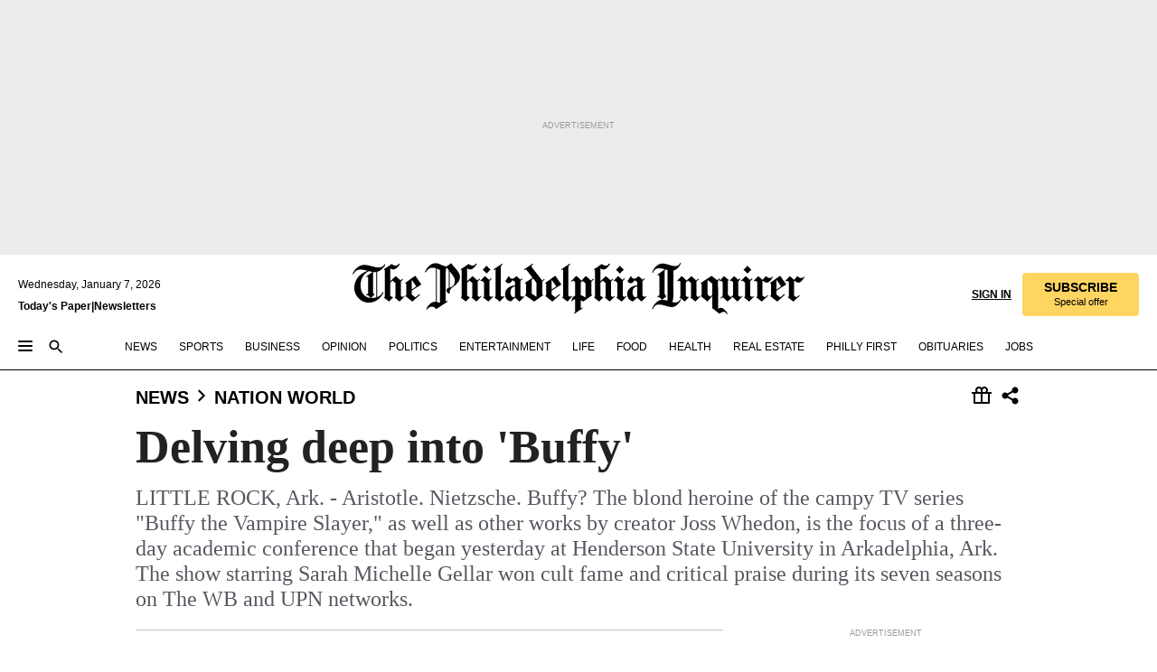

--- FILE ---
content_type: text/html; charset=utf-8
request_url: https://www.inquirer.com/dailynews/national/20080607_Delving_deep_into__Buffy_.html
body_size: 35030
content:
<!DOCTYPE html><html lang="en"><head><link rel="preconnect" href="https://media.inquirer.com/"/><link rel="dns-prefetch" href="https://media.inquirer.com"/><link rel="preconnect" href="https://p543.inquirer.com/"/><link rel="dns-prefetch" href="https://p543.inquirer.com"/><link rel="stylesheet" type="text/css" href="https://htlbid.com/v3/inquirer-web.com/htlbid.css"/><script async="" src="https://htlbid.com/v3/inquirer-web.com/htlbid.js"></script><link rel="stylesheet" href="/pf/resources/dist/inquirer-light/css/style.css?d=1134"/><title>Delving deep into &#x27;Buffy&#x27;</title><link rel="apple-touch-icon-precomposed" sizes="57x57" href="https://media.inquirer.com/designimages/apple-touch-icon-57x57-precomposed.png"/><link rel="apple-touch-icon-precomposed" sizes="76x76" href="https://media.inquirer.com/designimages/apple-touch-icon-76x76-precomposed.png"/><link rel="apple-touch-icon-precomposed" sizes="120x120" href="https://media.inquirer.com/designimages/apple-touch-icon-60x60-precomposed@2x.png"/><link rel="apple-touch-icon-precomposed" sizes="152x152" href="https://media.inquirer.com/designimages/apple-touch-icon-76x76-precomposed@2x.png"/><link rel="apple-touch-icon-precomposed" sizes="180x180" href="https://media.inquirer.com/designimages/apple-touch-icon-60x60-precomposed@3x.png"/><link rel="icon" sizes="16x16" href="https://media.inquirer.com/designimages/apple-touch-icon-16x16-precomposed.png"/><link rel="icon" sizes="192x192" href="https://media.inquirer.com/designimages/touch-icon-192x192.png"/><link rel="apple-touch-icon-precomposed" href="https://media.inquirer.com/designimages/apple-touch-icon-precomposed.png"/><link rel="apple-touch-icon" href="https://media.inquirer.com/designimages/apple-touch-icon.png"/><meta name="robots" content="index, follow"/><meta name="googlebot-news" content="index"/><meta name="googlebot" content="index"/><meta name="copyright" content="(c) 2026 The Philadelphia Inquirer, LLC"/><meta name="distribution" content="global"/><meta name="rating" content="general"/><meta name="application-name" content="The Philadelphia Inquirer, LLC"/><meta property="og:site_name" content="Inquirer.com"/><meta name="viewport" content="width=device-width,minimum-scale=1,initial-scale=1,maximum-scale=1"/><meta name="arc_environment" content="fusion"/><meta property="fb:pages" content="6130721655"/><meta name="twitter:site" content="@PhillyInquirer"/><meta name="twitter:creator" content="@PhillyInquirer"/><meta property="og:locale" content="en_US"/><meta name="twitter:card" content="summary_large_image"/><script data-schema="Organization" type="application/ld+json">
        {
          "name": "The Philadelphia Inquirer, LLC",
          "url": "https://www.inquirer.com",
          "logo": "https://www.inquirer.com/pb/resources/dist/images/inquirer-logo-official-v2.svg",
          "sameAs": [
            "https://www.facebook.com/philadelphiainquirer/",
            "https://twitter.com/PhillyInquirer"
          ],
          "@type": "NewsMediaOrganization",
          "@context": "http://schema.org"
        }
      </script><script>
            var pmnAdmin = {};
            var PMNdataLayer = [{
              analytics: {}
            }];
          </script><link rel="canonical" href="https://www.inquirer.com/dailynews/national/20080607_Delving_deep_into__Buffy_.html"/><meta property="og:title" content="Delving deep into &#x27;Buffy&#x27;"/><meta property="og:description" content="LITTLE ROCK, Ark. - Aristotle. Nietzsche. Buffy?
The blond heroine of the campy TV series &quot;Buffy the Vampire Slayer,&quot; as well as other works by creator Joss Whedon, is the focus of a three-day academic conference that began yesterday at Henderson State University in Arkadelphia, Ark. The show starring Sarah Michelle Gellar won cult fame and critical praise during its seven seasons on The WB and UPN networks."/><meta property="og:image"/><meta property="og:image:width" content="0"/><meta property="og:image:height" content="0"/><meta name="twitter:title" content="Delving deep into &#x27;Buffy&#x27;"/><meta name="twitter:description" content="LITTLE ROCK, Ark. - Aristotle. Nietzsche. Buffy?
The blond heroine of the campy TV series &quot;Buffy the Vampire Slayer,&quot; as well as other works by creator Joss Whedon, is the focus of a three-day academic conference that began yesterday at Henderson State University in Arkadelphia, Ark. The show starring Sarah Michelle Gellar won cult fame and critical praise during its seven seasons on The WB and UPN networks."/><meta name="twitter:image"/><meta name="cXenseParse:title" content="Delving deep into &#x27;Buffy&#x27;"/><meta property="article:section" content="Nation &amp; World, news, nation-world"/><meta name="author" content="By JON GAMBRELL, Associated Press"/><meta itemProp="description" name="description" content="LITTLE ROCK, Ark. - Aristotle. Nietzsche. Buffy?
The blond heroine of the campy TV series &quot;Buffy the Vampire Slayer,&quot; as well as other works by creator Joss Whedon, is the focus of a three-day academic conference that began yesterday at Henderson State University in Arkadelphia, Ark. The show starring Sarah Michelle Gellar won cult fame and critical praise during its seven seasons on The WB and UPN networks."/><meta name="og:url" content="https://www.inquirer.com/dailynews/national/20080607_Delving_deep_into__Buffy_.html"/><meta property="article:modified_time" content="2018-11-09T19:56:35-05:00"/><meta name="date" content="2008-06-07T07:01:00Z"/><meta name="article_id" content="XA43LXVP7FDZREY7VR7ZEFP4ME"/><meta property="og:type" content="article"/><meta property="article:opinion" content="false"/><meta property="vf:unique_id" content="XA43LXVP7FDZREY7VR7ZEFP4ME"/><meta name="sailthru.tags" content="nation-&amp;-world,news,nation-world,wires"/><meta name="sailthru.author" content="By JON GAMBRELL, Associated Press"/><meta name="sailthru.date" content="2008-06-07T07:01:00Z"/><meta name="sailthru.title" content="Delving deep into &#x27;Buffy&#x27;"/><meta name="sailthru.description" content="LITTLE ROCK, Ark. - Aristotle. Nietzsche. Buffy?
The blond heroine of the campy TV series &quot;Buffy the Vampire Slayer,&quot; as well as other works by creator Joss Whedon, is the focus of a three-day academic conference that began yesterday at Henderson State University in Arkadelphia, Ark. The show starring Sarah Michelle Gellar won cult fame and critical praise during its seven seasons on The WB and UPN networks."/><meta name="sailthru.image.full"/><meta name="sailthru.image.thumb"/><script data-schema="NewsArticle" type="application/ld+json">
    {
      "@context": "http://schema.org",
      "@type": "NewsArticle",
      "mainEntityOfPage": {
        "@type": "WebPage",
        "@id": "https://www.inquirer.com/dailynews/national/20080607_Delving_deep_into__Buffy_.html"
      },
      "headline": "Delving deep into 'Buffy'",
      "thumbnailUrl": "",
      "articleSection": "news",
      "image": {
        "@type": "ImageObject",
        "url": "https://www.inquirer.com/resizer/_mMWDlY5tyNB8_fDmmbqUOR3y_4=/1200x0/center/middle/www.inquirer.com/resources/images/default-img.jpg",
        "height": 800,
        "width": 1200
      },
      "datePublished": "2008-06-07T03:01:00-04:00",
      "dateModified": "2008-06-07T03:01:00-04:00",
      "author": [{"@type":"Person","name":"By JON GAMBRELL"}],
      "isAccessibleForFree": false,
      "hasPart": {
        "@type": "WebPageElement",
        "isAccessibleForFree": false,
        "cssSelector" : ".article-body-paywall"
      },
      "isPartOf": {
        "@type": ["CreativeWork", "Product"],
        "name": "The Philadelphia Inquirer",
        "productID": "inquirer.com:basic"
      },
      "publisher": {
        "@type": "NewsMediaOrganization",
        "name": "The Philadelphia Inquirer",
        "logo": {
          "@type": "ImageObject",
          "url": "https://media.inquirer.com/designimages/inquirer-logo-amp.png",
          "width": 600,
          "height": 60
        }
      },
      "description": "LITTLE ROCK, Ark. - Aristotle. Nietzsche. Buffy?
The blond heroine of the campy TV series &quot;Buffy the Vampire Slayer,&quot; as well as other works by creator Joss Whedon, is the focus of a three-day academic conference that began yesterday at Henderson State University in Arkadelphia, Ark. The show starring Sarah Michelle Gellar won cult fame and critical praise during its seven seasons on The WB and UPN networks.",
      "keywords": [
        "articleID/XA43LXVP7FDZREY7VR7ZEFP4ME",
        "Type/Article",
        "target/Nation & World/news/nation-world",
        "NavLink/news"
      ],
      "identifier": {
        "@type": "PropertyValue",
        "propertyID": "articleID",
        "value": "XA43LXVP7FDZREY7VR7ZEFP4ME"
      }
    }
    </script><script data-schema="BreadcrumbList" type="application/ld+json">
                      {
                        "@context": "https://schema.org",
                        "@type": "BreadcrumbList",
                        "itemListElement": [{"@type":"ListItem","position":1,"name":"News","item":"https://www.inquirer.com/news"},{"@type":"ListItem","position":2,"name":"Nation World","item":"https://www.inquirer.com/news/nation-world"}]
                      }
                    </script><script src="https://cdn.cookielaw.org/scripttemplates/otSDKStub.js" data-domain-script="c6dea5ec-f3a5-432d-8d99-556d91c9726b" type="text/javascript" charset="UTF-8" data-dLayer-name="PMNdataLayer"></script><script src="https://cdn.speedcurve.com/js/lux.js?id=283407416" defer="" crossorigin="anonymous"></script><script type="application/javascript" id="polyfill-script">if(!Array.prototype.includes||!(window.Object && window.Object.assign)||!window.Promise||!window.Symbol||!window.fetch){document.write('<script type="application/javascript" src="/pf/dist/engine/polyfill.js?d=1134&mxId=00000000" defer=""><\/script>')}</script><script id="fusion-engine-react-script" type="application/javascript" src="/pf/dist/engine/react.js?d=1134&amp;mxId=00000000" defer=""></script><script id="fusion-engine-combinations-script" type="application/javascript" src="/pf/dist/components/combinations/light.js?d=1134&amp;mxId=00000000" defer=""></script>
<script>(window.BOOMR_mq=window.BOOMR_mq||[]).push(["addVar",{"rua.upush":"false","rua.cpush":"false","rua.upre":"false","rua.cpre":"false","rua.uprl":"false","rua.cprl":"false","rua.cprf":"false","rua.trans":"SJ-0d21ab3f-d0f6-49fd-8a78-f61921575502","rua.cook":"false","rua.ims":"false","rua.ufprl":"false","rua.cfprl":"false","rua.isuxp":"false","rua.texp":"norulematch","rua.ceh":"false","rua.ueh":"false","rua.ieh.st":"0"}]);</script>
                              <script>!function(e){var n="https://s.go-mpulse.net/boomerang/";if("False"=="True")e.BOOMR_config=e.BOOMR_config||{},e.BOOMR_config.PageParams=e.BOOMR_config.PageParams||{},e.BOOMR_config.PageParams.pci=!0,n="https://s2.go-mpulse.net/boomerang/";if(window.BOOMR_API_key="PPACB-T4Q7H-SPCW8-FS2AT-3JVSH",function(){function e(){if(!o){var e=document.createElement("script");e.id="boomr-scr-as",e.src=window.BOOMR.url,e.async=!0,i.parentNode.appendChild(e),o=!0}}function t(e){o=!0;var n,t,a,r,d=document,O=window;if(window.BOOMR.snippetMethod=e?"if":"i",t=function(e,n){var t=d.createElement("script");t.id=n||"boomr-if-as",t.src=window.BOOMR.url,BOOMR_lstart=(new Date).getTime(),e=e||d.body,e.appendChild(t)},!window.addEventListener&&window.attachEvent&&navigator.userAgent.match(/MSIE [67]\./))return window.BOOMR.snippetMethod="s",void t(i.parentNode,"boomr-async");a=document.createElement("IFRAME"),a.src="about:blank",a.title="",a.role="presentation",a.loading="eager",r=(a.frameElement||a).style,r.width=0,r.height=0,r.border=0,r.display="none",i.parentNode.appendChild(a);try{O=a.contentWindow,d=O.document.open()}catch(_){n=document.domain,a.src="javascript:var d=document.open();d.domain='"+n+"';void(0);",O=a.contentWindow,d=O.document.open()}if(n)d._boomrl=function(){this.domain=n,t()},d.write("<bo"+"dy onload='document._boomrl();'>");else if(O._boomrl=function(){t()},O.addEventListener)O.addEventListener("load",O._boomrl,!1);else if(O.attachEvent)O.attachEvent("onload",O._boomrl);d.close()}function a(e){window.BOOMR_onload=e&&e.timeStamp||(new Date).getTime()}if(!window.BOOMR||!window.BOOMR.version&&!window.BOOMR.snippetExecuted){window.BOOMR=window.BOOMR||{},window.BOOMR.snippetStart=(new Date).getTime(),window.BOOMR.snippetExecuted=!0,window.BOOMR.snippetVersion=12,window.BOOMR.url=n+"PPACB-T4Q7H-SPCW8-FS2AT-3JVSH";var i=document.currentScript||document.getElementsByTagName("script")[0],o=!1,r=document.createElement("link");if(r.relList&&"function"==typeof r.relList.supports&&r.relList.supports("preload")&&"as"in r)window.BOOMR.snippetMethod="p",r.href=window.BOOMR.url,r.rel="preload",r.as="script",r.addEventListener("load",e),r.addEventListener("error",function(){t(!0)}),setTimeout(function(){if(!o)t(!0)},3e3),BOOMR_lstart=(new Date).getTime(),i.parentNode.appendChild(r);else t(!1);if(window.addEventListener)window.addEventListener("load",a,!1);else if(window.attachEvent)window.attachEvent("onload",a)}}(),"".length>0)if(e&&"performance"in e&&e.performance&&"function"==typeof e.performance.setResourceTimingBufferSize)e.performance.setResourceTimingBufferSize();!function(){if(BOOMR=e.BOOMR||{},BOOMR.plugins=BOOMR.plugins||{},!BOOMR.plugins.AK){var n="false"=="true"?1:0,t="",a="aohltdyxzcoio2k554lq-f-0c8acc7ea-clientnsv4-s.akamaihd.net",i="false"=="true"?2:1,o={"ak.v":"39","ak.cp":"689028","ak.ai":parseInt("653835",10),"ak.ol":"0","ak.cr":9,"ak.ipv":4,"ak.proto":"h2","ak.rid":"5efb7ce6","ak.r":44268,"ak.a2":n,"ak.m":"dscr","ak.n":"ff","ak.bpcip":"3.142.185.0","ak.cport":51750,"ak.gh":"23.192.164.143","ak.quicv":"","ak.tlsv":"tls1.3","ak.0rtt":"","ak.0rtt.ed":"","ak.csrc":"-","ak.acc":"","ak.t":"1767763735","ak.ak":"hOBiQwZUYzCg5VSAfCLimQ==ETVPT0yEW08AQnmjLlEl5+uBcktOAJaEwzB6kwGAG6vtsrp64RMfLDBZx1vSzsHnRjOxDYif/EpcGoCz65ttxpGpHsvuaE/cQs/bNMvWFH7Pyj1j07Ep3ICaBB8XC/65wUng4gOG5hSiXIBq1iHeDtw9gwo/Hf1Q7NqR94acon0n4IuJmuf9m7RtSRdsf+3zAmEQs9vidQR5stgFR2glBLFLgUZcLHC7wZ3rlp5tMy3kaCkC+mpkx0u3yb51tpOP1WriImNJGYc5lbgMYiPKR5t0wawS8snn446OKc3duOtuKCxv1c75S7jJFSYWyoi9OJLoCxCurDUM5b/SR+P+N/uIHNuQxzhzPmmoMEtsLdrIDkZjdcIK5aYm/OHSRWIy4tSelHc9vW7ExGqQ7OheuxEni8AEnjpLO0rR/CgB+0I=","ak.pv":"122","ak.dpoabenc":"","ak.tf":i};if(""!==t)o["ak.ruds"]=t;var r={i:!1,av:function(n){var t="http.initiator";if(n&&(!n[t]||"spa_hard"===n[t]))o["ak.feo"]=void 0!==e.aFeoApplied?1:0,BOOMR.addVar(o)},rv:function(){var e=["ak.bpcip","ak.cport","ak.cr","ak.csrc","ak.gh","ak.ipv","ak.m","ak.n","ak.ol","ak.proto","ak.quicv","ak.tlsv","ak.0rtt","ak.0rtt.ed","ak.r","ak.acc","ak.t","ak.tf"];BOOMR.removeVar(e)}};BOOMR.plugins.AK={akVars:o,akDNSPreFetchDomain:a,init:function(){if(!r.i){var e=BOOMR.subscribe;e("before_beacon",r.av,null,null),e("onbeacon",r.rv,null,null),r.i=!0}return this},is_complete:function(){return!0}}}}()}(window);</script></head><body><div>
                <script type="text/javascript">
                  function OptanonWrapper() { }
                </script>
              </div><noscript>
          <iframe src="https://www.googletagmanager.com/ns.html?id=GTM-M4NMCHW"
          height="0" width="0" style="display:none;visibility:hidden"></iframe></noscript><div id="fusion-app" class=""><div class="article-body article-body-paywall type-body-text"><a class="sr-only focus:not-sr-only active:not-sr-only hover:not-sr-only" href="#article-body">Skip to content</a><header id="app-bar" class="app-bar header top-0 sticky z-[11]"><div data-ad-name="article/top_banner_masthead" class="text-center container-column
          bg-[#ececec] overflow-hidden py-4 flex-col justify-center items-center flex min-h-[50px] md:min-h-[90px] lg:min-h-[250px]"><div class="type-button absolute z-0"><div class="advertisement-text font-light xxs:leading-5 xs:leading-none text-[9px] text-[#999] tracking-normal uppercase justify-center flex flex-row mb-1">Advertisement</div></div><div class="container-row justify-center w-full z-1"><div class="arcad bg-none my-0 mx-auto min-h-0 min-w-0 ad-responsive text-center "><div class="htlad-web-top_banner_masthead" data-unit="phl.news/nation-world/article/top_banner" data-targeting="{&quot;position&quot;:&quot;slider&quot;,&quot;position_type&quot;:&quot;slider_section&quot;}"></div></div></div></div><nav class="global-app-bar sticky top-0 border-solid z-[11] inset-x-0 border-b bg-white "><div class="h-[62px] flex flex-col max-w-[1240px] mx-auto px-5 justify-center relative lg:h-[127px] bg-white"><div class="static lg:relative"><div class="transition-all lg:w-[616px] left-0 flex flex-col
        overflow-hidden duration-200 absolute w-full top-16
        lg:left-8 shadow-md lg:top-[128px] h-0"><div class="flex flex-col bg-white space-y-3 p-3 shadow-md inq-dropdown-menu px-7 py-4 "><div class="relative"><input type="text" placeholder="Search" aria-required="false" aria-label="Search" id="search" class="font-grot10 border border-solid border-neutral-dark-gray focus:border-primary-blue active:border-primary-blue w-full px-6 py-3 text-4"/><div class="absolute top-1 right-1"><button class="cursor-pointer p-2 bg-transparent"><svg xmlns="http://www.w3.org/2000/svg" width="20" height="20" viewBox="0 0 24 24"><use href="#search-icon-circle"></use><use href="#search-icon-line"></use></svg></button></div></div></div></div></div><div class="flex flex-row flex-auto"><svg xmlns="http://www.w3.org/2000/svg" class="hidden"><defs><path d="M0 0h24v24H0z" fill="none" id="search-icon-circle"></path><path d="M15.5 14h-.79l-.28-.27C15.41 12.59 16 11.11 16 9.5 16 5.91 13.09 3 9.5 3S3 5.91 3 9.5 5.91 16 9.5 16c1.61 0 3.09-.59 4.23-1.57l.27.28v.79l5 4.99L20.49 19l-4.99-5zm-6 0C7.01 14 5 11.99 5 9.5S7.01 5 9.5 5 14 7.01 14 9.5 11.99 14 9.5 14z" id="search-icon-line"></path></defs></svg><div class="flex-1 flex items-center space-x-2 lg:hidden"><button type="button" role="button" aria-label="Full navigation" aria-haspopup="true" aria-expanded="false" class="flex flex-col h-3 w-4 p-0 rounded
      justify-center items-center group cursor-pointer bg-transparent"><div class="h-0.5 w-4 rounded-full transition ease
      transform duration-300 opacity-100 group-hover:opacity-50  bg-black"></div><div class="h-0.5 w-4 my-[3px] rounded-full
      transition ease transform duration-300 opacity-100 group-hover:opacity-50 bg-black"></div><div class="h-0.5 w-4 rounded-full transition
      ease transform duration-300 opacity-100 group-hover:opacity-50  bg-black"></div></button><button class="cursor-pointer p-2 mt-1 bg-transparent" aria-label="Search" aria-haspopup="true" aria-expanded="false"><svg xmlns="http://www.w3.org/2000/svg" width="20" height="20" viewBox="0 0 24 24"><use href="#search-icon-circle"></use><use href="#search-icon-line"></use></svg></button></div><div class="hidden flex-1 flex-col space-y-1 justify-center lg:flex lg:pt-3"><div class="flex flex-row items-center"><div aria-label="Tuesday, January 6, 2026" class="text-3 mb-1 mr-1">Tuesday, January 6, 2026</div></div><div class="flex gap-1 text-3 font-bold leading-3.5 "><a href="https://eedition.inquirer.com/" id="todayspaper" data-link-type="global-nav" aria-label="Print Copy of Today&#x27;s Paper" role="link" class="no-underline text-black">Today&#x27;s Paper</a>|<a class="no-underline text-black" href="https://www.inquirer.com/newsletters/" data-link-type="global-nav" aria-label="Newsletters" role="link">Newsletters</a></div></div><div class="flex-1 text-center justify-center items-center flex"><a data-link-type="global-nav" aria-label="The Philadelphia Inquirer - Go to homepage link" role="link" class="flex-1 relative w-[140px] sm:w-[325px] lg:w-[500px]" href="/"><div class="absolute left-0 right-0 h-full flex items-center text-black"><svg class="transition-all duration-500 w-[140px] mx-auto opacity-100 sm:opacity-0  w-[140px]" xmlns="http://www.w3.org/2000/svg" viewBox="0 0 1124.32 253.93" fill="currentColor"><path d="M290.15,136.89V155.6s13.26,11.37,18.47,14.68l19.9-16.58,3.32,3.79-36.95,32.68H293l-33.63-26.29v-2.13s4.5-1.18,4.5-2.61V104.67c0-1.66-5-3.55-5-3.55V99l47.37-34.11h2.84l28.18,40.74v1.89ZM292.29,86l-2.13,1.66v43.82l23-14.92Z"></path><path d="M589.13,190.19h-1.42l-23.45-18.95v-2.13s3.08-1.18,3.08-3.55V99.72s-9-8.76-14.92-12.08l-10.66,9V163s5.92,5.45,8.76,5.45a6.3,6.3,0,0,0,4-1.18l1.42,2.61L537.26,190.2h-1.42l-25.11-19.42v-2.13s4.74-1.89,4.74-3.55V93.81s-5.21-5.21-8.53-5.21c-1.89,0-3.55,1.42-5.68,3.32l-2.37-3.08L519.73,66.1h1.42s18.71,12.79,23,22l23.68-22h1.42L592.9,86.71,601.66,78l3.08,3.32L593.61,92.16V162.5s4.74,5.68,9,5.68c2.13,0,4.74-2.61,6.87-4.5l2.61,2.84Z"></path><path d="M770.86,168.34,747.5,190.19h-1.42l-23.45-20.84-8,7.34-3.32-3.55,10.66-9.47V94.51s-6.64-5.68-8.54-5.68-2.61,1.18-4.74,3.08l-2.13-3.08,22-22.74H730l21.32,18v2.37s-3.08,1.42-3.08,3.79V157s8.53,9.24,14,12.32l10.89-9.24V94s-8.05-5.92-9.71-5.92c-1.42,0-2.84,1.18-3.79,1.89l-1.9-2.84L777.8,66.09h1.42l20.61,17.29,6.63-5.92L809.78,81,799.36,91v69.87s7.82,7.34,10.66,7.34c1.9,0,5.45-3.79,7.58-5.68l2.61,2.84-24.16,24.87h-1.42Z"></path><path d="M853.83,190.19h-1.42l-24.63-18.95v-2.13s4.26-1.18,4.26-3.55V97.82s-6.4-6.63-11.84-10.18l-3.79,3.55-2.84-3.08,21.79-22.26h1.42l20.84,18.71,8.76-8.76,3.08,3.32L858.33,90v72.47s5,5.45,9.47,5.45c1.9,0,5-3.08,7.11-5l2.37,3.08ZM845.78,52.1h-2.13s-9.47-10.66-17.76-17.05V32.92a83.15,83.15,0,0,0,17.05-17.76h2.13s8.76,10.42,17.76,17.53v2.13A107.19,107.19,0,0,0,845.78,52.1Z"></path><path d="M940.52,97.58c-6.63,0-12.55-2.37-18.47-8.29H918.5v73s9,6.63,11.6,6.63c1.9,0,10.66-7.58,12.79-9.47l3.08,3.08-30.79,27.71h-1.42l-25.34-19.42v-2.13s3.79-1.89,3.79-3.55V94.75s-6.16-5.45-9-6.39c-1.9,0-3.08,1.42-5.21,3.32l-2.84-2.84L896.48,66.1h1.66l20.37,18,15.63-18h2.13s7.1,8.76,15.87,8.76c5.21,0,10.42-1.18,14.21-7.11l2.84,1.42C964.67,78.87,951.65,97.58,940.52,97.58Z"></path><path d="M986.94,136.89V155.6s13.26,11.37,18.47,14.68l19.89-16.58,3.32,3.79-36.95,32.68h-1.89L956.15,163.9v-2.13s4.5-1.18,4.5-2.61V104.69c0-1.66-5-3.55-5-3.55V99l47.37-34.11h2.84l28.19,40.74v1.89ZM989.07,86l-2.13,1.66v43.82l23-14.92Z"></path><path d="M1095.65,97.58c-6.63,0-12.55-2.37-18.47-8.29h-3.55v73s9,6.63,11.6,6.63c1.9,0,10.66-7.58,12.79-9.47l3.08,3.08-30.79,27.71h-1.42l-25.34-19.42v-2.13s3.79-1.89,3.79-3.55V94.75s-6.16-5.45-9-6.39c-1.9,0-3.08,1.42-5.21,3.32l-2.84-2.84,21.32-22.74h1.66l20.37,18,15.63-18h2.13s7.1,8.76,15.87,8.76c5.21,0,10.42-1.18,14.21-7.11l2.84,1.42C1119.8,78.87,1106.78,97.58,1095.65,97.58Z"></path><path d="M185,26.52V90.23l.24.24,25.82-24.4h1.42l23.68,20.61,8.76-8.76L248,80.76,236.87,92.13v70.34s4.74,5.68,9,5.68c2.37,0,5.68-3.55,7.82-5.68l2.84,2.84-25.11,24.87H230l-22.5-18.71v-2.13s3.08-1.18,3.08-3.55V100s-7.82-8-14.21-12.08L185,97.82v63.71c.47,1.18,5,7.11,12.79,7.11l.47,2.61L179.55,190.2h-1.42l-23.92-18.95v-2.13s4.5-1.89,4.5-3.55V37.67c0-2.84-5.21-3.55-5.21-3.55V31.51c18.71-10.42,37.66-25.58,37.66-25.58h1.66s21.37,19.86,36.47-2.84L233.08,5C206.8,50.67,185,26.52,185,26.52Z"></path><path d="M699.79,227.44l-.26-137.62,10.7-10.44-3.06-3.31-10.69,9.67-28-20.62h-1.53l-52.7,34.37V101a17.82,17.82,0,0,1,4.85,2.36,2.34,2.34,0,0,1,.71.94s0,.05,0,.51v53.74a1.29,1.29,0,0,1-.37,1s-.92,1.22-4.72,2.22v1.53l32.08,27h1.53l22.4-25.46h.51l.26,2.68-.35,55.86,35.23,27.5h1.78s19.3-22.64,36.67,3.06l3-2S723,205.59,699.79,227.44Zm-28.52-69.75-9.42,9.67c-3.29-1.53-13.75-12-13.75-12V86.49l1-.76c4.43,2.37,22.15,17.06,22.15,17.06v54.9Z"></path><path d="M120.33,169.06V44.42C147,38.2,160.78,8.79,160.78,8.79l-4-2.16a27,27,0,0,1-7.5,9.79c-10.35,8-20.07,7.47-36,5a98.05,98.05,0,0,1-11.6-2.69c-5.19-1.4-8.12-2.28-8.12-2.28-17.1-5-24.74-5.63-24.74-5.63-8.67-1-13.82-1-16.8-.63a35.24,35.24,0,0,0-3.82.63c-12.87,3-22.62,10-30,17A76,76,0,0,0,0,54.82l3.77,2A59.7,59.7,0,0,1,7.06,51a44.79,44.79,0,0,1,9.18-10.64,29.7,29.7,0,0,1,8.1-4.87,24.9,24.9,0,0,1,8-1.94c6.88-.63,18,.67,27,2.3,8.15,1.48,14.56,3.27,14.56,3.27C-9.31,70.84,10.7,141.8,10.7,141.8a73.15,73.15,0,0,0,31.5,43.58A69.91,69.91,0,0,0,57,192.54,68.51,68.51,0,0,0,72.56,196a78.56,78.56,0,0,0,16-.19A70.54,70.54,0,0,0,107.82,191a64.8,64.8,0,0,0,9.8-5,84.07,84.07,0,0,0,21.5-19.26,131.28,131.28,0,0,0,13.48-20.66L148.71,144C137,164.43,120.33,169.06,120.33,169.06ZM66.07,158.41l2.8,3,4-2.93L90,173.05a55.29,55.29,0,0,1-13.66-2.2,42.32,42.32,0,0,1-7.63-3,48.84,48.84,0,0,1-12.3-9.1,61.29,61.29,0,0,1-6.08-7.28,55.19,55.19,0,0,1-5.91-10.69,61.74,61.74,0,0,1-3-8.85,72.08,72.08,0,0,1-1.64-8.25,85.79,85.79,0,0,1-.77-12.64s0-4.37.52-9.47a80.83,80.83,0,0,1,1.68-10.51,79.34,79.34,0,0,1,4.58-14.3,76.39,76.39,0,0,1,9.63-16.32A71.79,71.79,0,0,1,79.79,40.74s9.52,2.31,18.06,4L66,68.6l2.79,3,5.63-4.22a2.44,2.44,0,0,1,.33.47,7.82,7.82,0,0,1,.74,1.85s.08.31.19.77a32.74,32.74,0,0,1,.59,3.69c.1,1.07.25,2.53.33,4,.06,1.23.06.82.15,3.73,0,.46.07,1.71.07,3.38,0,3,0,7.23-.08,10.85,0,3.85,0,4,0,4l0,18-.08,29.51v2.83l-10.65,8M102.81,45.7a44.78,44.78,0,0,0,13.53-.48V170.36a58.59,58.59,0,0,1-11.61,2.24c-2.23.28-7.26.48-7.26.48-2.57.18-7.44,0-7.44,0l18.24-16.55a18.12,18.12,0,0,1-6.72-8,11.19,11.19,0,0,1-.4-1.25,10.37,10.37,0,0,1-.26-1.67c0-.54,0-1.05,0-1.44v-.72l0-7.22,0-89"></path><path d="M517.57,180.94,514,178.78a26.53,26.53,0,0,1-6.64,9.79c-9.16,8-17.76,7.47-31.84,5-.69-.12-1.33-.25-2-.39.58-.9,1.15-1.9,1.72-3A35.91,35.91,0,0,0,479,177.89c.45-4.77.54-8.8.54-8.8l.88-32.3.24-39.63V38l1.08-.24c23.61-6.22,35.8-35.63,35.8-35.63L514,0a26.53,26.53,0,0,1-6.64,9.79c-9.16,8-17.76,7.47-31.84,5a78.31,78.31,0,0,1-10.26-2.69c-4.59-1.4-7.19-2.28-7.19-2.28-15.13-5-21.89-5.63-21.89-5.63-7.67-1-12.23-1-14.86-.63a28,28,0,0,0-3.38.63c-11.39,3-20,10-26.51,17a77.9,77.9,0,0,0-16.15,27l3.34,2a62.21,62.21,0,0,1,2.91-5.89,43.31,43.31,0,0,1,8.13-10.64,25.53,25.53,0,0,1,7.17-4.87,20,20,0,0,1,7.1-1.94c6.09-.63,15.9.67,23.85,2.3,4.26.87,8,1.85,10.3,2.51L400.85,59.38,404,62.67l4.79-3.49s3.06,1.31,2.81,27.13l-.1,72.87-1.17.8-9.47,6.9,3.13,3.3,4-2.92,17.51,14.86h0a28.34,28.34,0,0,0-4.1.22A28,28,0,0,0,418,183c-11.39,3-20,10-26.51,17a77.9,77.9,0,0,0-16.15,27l3.34,2a62.21,62.21,0,0,1,2.91-5.89,43.31,43.31,0,0,1,8.13-10.64,25.53,25.53,0,0,1,7.17-4.87,20,20,0,0,1,7.1-1.94c6.09-.63,15.9.67,23.85,2.3,7.21,1.48,12.88,3.27,12.88,3.27,19.31,5.72,30.36,10.41,47,3.24C507,206.12,517.57,180.94,517.57,180.94Zm-92.07,1.14L446.45,165l-4.78-4.31a14.69,14.69,0,0,1-4.21-9.94V37.58l5.69-4.37,2.76.87s2.52.69,6,1.6V170c.13,9.19-.67,14.19-1.14,16.33-10-2.91-14.59-3.36-14.59-3.36a91.37,91.37,0,0,0-10.47-.85Z"></path></svg></div><div class="absolute left-0 right-0 h-full flex items-center text-black"><svg class="transition-all duration-500 sm:w-[325px] mx-auto opacity-0 sm:opacity-100  lg:w-[500px]" xmlns="http://www.w3.org/2000/svg" viewBox="0 0 1249.3 142.76" fill="currentColor"><g><g><path d="M550.35,77V87.48s7.49,6.44,10.34,8.24l11.23-9.29,2,2.1L553.05,107h-1L533,92.12V90.93s2.55-.6,2.55-1.5V58.87c0-1-2.7-2.1-2.7-2.1v-1.2L559.49,36.4H561l15.87,22.92v1Zm1.2-28.77-1.2,1.05V73.85l12.88-8.39ZM594.39,107h-.9L579.86,96.32v-1.2s2.25-.75,2.25-2.1V18.13L582,18l-4.5,2.24-.89-2.09c9.43-5.7,23.66-16,23.66-16l1.35,1.79s-4.79,3.45-4.79,7V91.23s3.29,2.84,5.09,2.84c1,0,2.4-1.2,3.6-2.24l1.64,1.79Zm150,0h-.9L729.66,96.32v-1.2s2.39-.75,2.39-2.1V55a43.15,43.15,0,0,0-6.74-5.7l-2.09,1.95-1.5-1.8L733.85,37h.9l11.68,10.49,5-5,1.64,2-6.14,6.14V91.38s2.7,3,5.25,3c1,0,2.84-1.65,4-2.69l1.35,1.64Zm-4.5-77.74h-1.2a95.73,95.73,0,0,0-10-9.59v-1.2a45.23,45.23,0,0,0,9.58-10h1.2a74,74,0,0,0,10,9.89v1.19a60.87,60.87,0,0,0-9.59,9.74M948.21,107h-.75L934.28,96.32v-1.2s1.65-.75,1.65-2.1V56s-5.1-4.94-8.39-6.74l-6,4.95V91.68s3.29,3,4.94,3a4,4,0,0,0,2.25-.6l.74,1.35L919,107h-.75L904.17,96v-1.2s2.55-1,2.55-1.95V52.73s-2.85-3-4.8-3c-1,0-1.95.9-3.14,2l-1.35-1.8,11.68-12.73h.9s10.49,7.19,12.88,12.28l13.34-12.28H937l13.34,11.53,4.94-4.94,1.8,1.95-6.29,6.14V91.38s2.69,3.14,5.09,3.14c1.2,0,2.7-1.5,3.89-2.55l1.35,1.65Zm102.16-12.28-13,12.28h-.9l-13.18-11.68-4.5,4L1017,97.37l6-5.4V53s-3.75-3.15-4.8-3.15-1.49.75-2.69,1.8l-1.2-1.8,12.43-12.73h.75l12,10v1.34s-1.79.9-1.79,2.1v37.6s4.79,5.24,7.94,7l6.14-5.24V52.88s-4.5-3.45-5.54-3.45c-.75,0-1.5.75-2.1,1.2L1043,49l11.38-11.83h.75l11.54,9.74,3.74-3.45,2,2.1-5.84,5.54v39.4s4.34,4,6,4c1,0,3-2.1,4.19-3.14l1.5,1.49L1064.6,107h-.75ZM1097.11,107h-.75l-13.93-10.63v-1.2s2.39-.75,2.39-2.1V55a47.17,47.17,0,0,0-6.59-5.7l-2.1,1.95-1.64-1.8L1086.77,37h.75l11.68,10.49,5-5,1.79,2-6.29,6.14V91.38s2.85,3,5.4,3c1,0,2.69-1.65,3.89-2.69l1.35,1.64Zm-4.5-77.74h-1.2a95.73,95.73,0,0,0-10-9.59v-1.2a45.23,45.23,0,0,0,9.58-10h1.2a74,74,0,0,0,10,9.89v1.19a68.72,68.72,0,0,0-9.59,9.74m53.33,25.62a14.29,14.29,0,0,1-10.49-4.65h-1.94V91.23S1138.6,95,1140,95c1.2,0,6.14-4.34,7.34-5.39l1.65,1.8L1131.56,107h-.75L1116.58,96v-1.2s2.1-1,2.1-1.95V53.18s-3.45-3-5.1-3.6c-1,0-1.64.9-2.84,2l-1.65-1.65,12-12.73h.9l11.54,10,8.83-10h1.2s3.9,4.94,8.84,4.94c3,0,5.84-.75,8.09-4l1.5.75c-2.55,5.54-9.89,16-16,16M1172,77V87.48s7.49,6.44,10.34,8.24l11.24-9.29,1.79,2.1L1174.7,107h-1l-19-14.83V90.93s2.54-.6,2.54-1.5V58.87c0-1-2.69-2.1-2.69-2.1v-1.2L1181,36.4h1.65l15.88,22.92v1Zm1.2-28.77-1.2,1.05V73.85l12.89-8.39Zm59.92,6.6c-3.74,0-7-1.35-10.33-4.65h-2.1V91.23s5.09,3.74,6.59,3.74c1,0,6-4.34,7.19-5.39l1.8,1.8L1218.89,107h-.75L1203.91,96v-1.2s2.1-1,2.1-1.95V53.18s-3.45-3-5.09-3.6c-1.05,0-1.8.9-3,2l-1.5-1.65,12-12.73h.9l11.39,10,8.84-10h1.19s4,4.94,9,4.94c2.85,0,5.84-.75,7.94-4l1.65.75c-2.55,5.54-9.89,16-16.18,16m-573-2.55V86.73c0,1,2.7,1.8,2.7,1.8v1L638.28,107.1h-.75a29.51,29.51,0,0,0-6.44-3l-.15.15V126l.15.15,4.35-2.1,1,1.65c-13.18,8.69-23.51,16-23.51,16l-.9-1.35s3.14-2.7,3.14-5.09V101.41c-3.44.3-6.74.75-8.54,6.14l-1.34-.3c0-7.34,3.14-13.33,9.88-16.17V53.33s-3.44-3.75-5.54-3.75c-1.35,0-3.3,2.25-4.49,3.45l-1.5-1.5,14.08-15h.9s11.53,7.79,13.48,13.33L644.57,36.7h.75L659.7,49.43,664.94,44l1.65,1.8Zm-15.88,4.79s-5.39-5.09-8.83-7l-4.35,4.35v35.5c4.49,1.35,7.64,2,13,6.59l.15-.15Zm40.9-42.24s12.28,13.63,27-12.13L710,1.65c-8.54,12.73-20.52,1.65-20.52,1.65h-.9a178.85,178.85,0,0,1-21.12,14.38v1.49s2.85.3,2.85,1.95V93c0,1-2.55,2.1-2.55,2.1v1.2L681.27,107H682l10.64-10.63-.3-1.5a8.46,8.46,0,0,1-7.19-4V55l6.44-5.55a54.19,54.19,0,0,1,7.94,6.74v37c0,1.35-1.8,2.1-1.8,2.1v1.2L710.48,107h.75l14.08-14.08-1.5-1.49c-1.19,1.19-3.14,3.14-4.49,3.14-2.4,0-4.94-3.14-4.94-3.14V51.83l6.14-6.44-1.65-1.65-4.94,4.94L700.6,37.15h-.75L685.32,50.78l-.15-.15Zm325.35,113.1c13-12.29,27,13.78,27,13.78l-1.65,1c-9.74-14.38-20.67-1.65-20.67-1.65h-1l-19.77-15.58.15-31.31-.15-1.5h-.15L981.46,107h-.75L962.59,91.83v-.9a6.78,6.78,0,0,0,2.7-1.2.53.53,0,0,0,.15-.6V58.57c0-.3-.45-.45-.45-.45a8.56,8.56,0,0,0-2.7-1.35v-.9L992,36.55h.9l15.73,11.68,6-5.54,1.8,2-6,5.84ZM994.35,88.68V57.82s-9.89-8.39-12.44-9.59l-.6.3v38.8s6,5.84,7.79,6.74Zm-204-51.53c-15.28,15.43-20.07,0-20.07,0h-1.2l-8.84,12.73v.6c1.35,2.55,3.75,6.14,9.29,6.14,4.5,0,8.24-5.84,10.79-8.39l6.59,5.1v9.14c-14.53,1-27.71,9.28-27.71,24.41,0,10.49,6.59,17.53,15,20.07h1l11.54-10.48h.15L798.41,107h.75l13.63-13.18L811.45,92c-1.2,1-2.7,2.4-3.9,2.4-2.55,0-5.84-4-5.84-4V50.48l6-5.84-1.65-1.8-4.34,3.9-10.49-9.59Zm-3.44,28V93.32s-1.5,1.8-5.09,1.8c-4.35,0-7.79-5.84-7.79-14.53s4.34-13.78,12.88-15.43m41-38.2,2,1.2C832.42,21.57,837.81,15,847,15a62.32,62.32,0,0,1,16.32,2.85l-21,15.42,1.8,2,2.7-2c.15,0,1.5,1.2,1.5,15.28v40.9l-6,4.34,1.8,2,2.25-1.65,9.73,8.24c-13.48,0-24.11,13.93-28.16,25.32l2,1.19c2.7-6.74,7.34-13.33,16.63-13.33,12.28,0,26.36,7.19,36.1,7.19,11.53,0,21.27-11.23,25.31-21l-1.94-1.2a14.29,14.29,0,0,1-13.63,9.29,45.9,45.9,0,0,1-8.09-1h-.45a1.13,1.13,0,0,0-.6-.15c1.94-3,2.54-4.94,3.14-9.29.9-7,.9-20.37.9-29.95V21.27c13.33-3,19.92-18.42,20.67-20.07L906,0c-2.4,6-7.49,9.14-14.23,9.14-11.24,0-23.52-7.34-34-7.34-15.58,0-25.31,13.48-29.81,25.16m28.31,75.35,11.69-9.59c-2.7-2.09-5.09-4.49-5.09-7.94V21.12l3.29-2.55a39,39,0,0,0,4.94,1.5v75.5a85,85,0,0,1-.6,9.14,57.4,57.4,0,0,0-14.23-2.4M163.28,77l26.51-16.63v-1L173.91,36.4h-1.64L145.6,55.57v1.2s2.85,1,2.85,2.1V89.43c0,.9-2.55,1.5-2.55,1.5v1.19L164.78,107H166l20.68-18.42-1.8-2.1-11.24,9.29c-2.84-1.8-10.33-8.24-10.33-8.24Zm1.2-28.77,11.68,17.23-12.88,8.39V49.28ZM375.84,107,389,93.32l-1.35-1.64c-1.2,1-3,2.69-4,2.69-2.55,0-5.25-3-5.25-3V50.63l6.3-6.14-1.8-2-4.94,5L366.25,37h-.9L353.22,49.43l1.5,1.8L357,49.28a47.51,47.51,0,0,1,6.6,5.7V93c0,1.35-2.4,2.1-2.4,2.1v1.2L374.94,107Zm-4.5-77.74a60.87,60.87,0,0,1,9.59-9.74V18.28a73.67,73.67,0,0,1-10-9.89h-1.2a45.4,45.4,0,0,1-9.59,10v1.2a96.3,96.3,0,0,1,10,9.59ZM407.45,107h-.9L392.92,96.32v-1.2s2.24-.75,2.24-2.1V18.13L395,18l-4.34,2.24-1.05-2.09c9.44-5.7,23.67-16,23.67-16l1.5,1.79s-4.8,3.45-4.8,7V91.23s3.15,2.84,4.95,2.84c1,0,2.39-1.2,3.59-2.24l1.65,1.79ZM104.11,14.83v35.8l.15.15,14.53-13.63h.75l13.33,11.53,4.94-4.94,1.65,1.65-6.14,6.44V91.38s2.55,3.14,4.94,3.14c1.35,0,3.3-2,4.5-3.14l1.49,1.49L130.17,107h-.75L116.69,96.47v-1.2s1.8-.75,1.8-2.1v-37a54.19,54.19,0,0,0-7.94-6.74L104.11,55v35.8a8.46,8.46,0,0,0,7.19,4l.3,1.5L101,107h-.75L86.73,96.32v-1.2s2.55-1.05,2.55-2.1V21.12c0-1.65-2.85-1.95-2.85-1.95V17.68A178.85,178.85,0,0,0,107.55,3.3h.9s12,11.08,20.52-1.65l2.1,1.05c-14.68,25.76-27,12.13-27,12.13m212.56,0v35.8l.15.15,14.53-13.63h.75l13.33,11.53,4.94-4.94,1.8,1.65-6.29,6.44V91.38s2.55,3.14,5.09,3.14c1.2,0,3.15-2,4.35-3.14L357,92.87,342.73,107H342L329.25,96.32v-1.2s1.8-.6,1.8-2v-37a61.18,61.18,0,0,0-7.94-6.89L316.67,55v35.8a8.48,8.48,0,0,0,7.19,4l.3,1.5L313.52,107h-.75L299.29,96.32v-1.2s2.55-1.2,2.55-2.1V21.12c0-1.65-2.85-1.95-2.85-1.95V17.68A178.85,178.85,0,0,0,320.11,3.3h.9s12.14,11.08,20.53-1.65l2.09,1.05c-14.68,25.76-27,12.13-27,12.13M452.83,37.15c-15.28,15.43-20.07,0-20.07,0h-1.2l-9,12.73v.6c1.5,2.55,3.9,6.14,9.29,6.14,4.65,0,8.24-5.84,10.79-8.39l6.74,5.1v9.14c-14.68,1-27.71,9.28-27.71,24.41A20.22,20.22,0,0,0,436.51,107h1.19l11.39-10.48h.3L460.77,107h.9l13.48-13.18L473.81,92c-1.2,1-2.55,2.4-3.75,2.4-2.55,0-5.84-4-5.84-4V50.48l6-5.84-1.8-1.8-4.19,3.9-10.64-9.59Zm-3.44,28V93.32a7.25,7.25,0,0,1-5.24,1.8c-4.2,0-7.64-5.84-7.64-14.53s4.34-13.78,12.88-15.43m-192,42.39,4.49-2.54,1.2,2.09-31.6,21.28c-4.05-5.1-8.39-6.9-12.29-6.9-5.84,0-10.78,3.9-13.18,8.09-.6-.3-2.1-1-2.25-1.19.9-2.25,9.44-22,26.82-20.53V15.13a34.09,34.09,0,0,0-9.59-1.5c-12.88,0-18.13,12-18.58,13.48l-2.54-1.94C205.37,13.93,214.81.9,229.49.9c10.63,0,18.27,7.79,30,9.14l13-8.84h1c2.09,7.79,23.52,21.27,23.52,38.05,0,13.48-13.64,23.51-22.47,30-4.5,3.29-6.15,8.23-6.15,13.48a8.36,8.36,0,0,0,.3,2.39l-.89.6c-.9-.3-8.39-3.14-8.39-9.28,0-3.75,2.84-5.85,6.74-7V21.12c-1.95-2.84-3.15-4.64-4.8-7.49-1.34.45-2.84,2.4-3.29,5.39a92.7,92.7,0,0,0-.75,12.59Zm-24.57.9,8.69,2.4V19.62L232.78,16Zm49.89-59.17c0-9.28-8.84-18.57-14.24-25.76V68.76c10.19-3,14.24-9.44,14.24-19.48M67.71,95c.9-.3,9.43-2.55,16-14.08l2.09,1.2C77.29,99,64.11,110.4,43.89,110.4c-20.67,0-39.1-19.47-39.1-39.55,0-12.88,3.9-36.4,36.85-49-1.2-.3-12-3.15-21.42-3.15-8.69,0-14.38,5.7-18.12,13.19L0,30.71C5.39,17.38,17.83,5.54,33,5.54c13.18,0,25.76,7.34,38.94,7.34,7.94,0,13.33-2.84,16.33-9.28l2.25,1.34c-.6,1.35-7.79,16.18-22.77,19.93ZM37.15,89l6-4.35V47.93c0-1.49,0-8.38-1.2-10L38.8,40.15,37.15,38.5l18-13.33L44.94,22.92C29.51,30.26,22,46,22,62.17c0,19.92,11.23,35.05,28.61,35.05L41,89.13,38.8,90.78ZM57.82,25.62l-1,.89V81.34c0,3,1.95,5.09,4.2,6.59L50.63,97.22c2.25.15,2.7.15,3.75.15a40.45,40.45,0,0,0,11.08-1.65V25.32a19,19,0,0,1-4.49.44,21.56,21.56,0,0,1-3.15-.14m417.33-5.4L479.5,18l18.12,23.36L476.5,55.57v1.2c1.65,0,3,.6,3,2.1V86.73c0,.9-1.35,1.65-2.85,1.65v1.2l25.17,17.52h.75l24.56-17.52v-1.2c-1.2,0-2.69-1-2.69-1.95V52.88l6.89-7.19L529.68,44l-5.24,5.24-30-38.49c0-3.6,4.79-6.9,4.79-6.9l-1.5-1.79s-14.23,10.33-23.67,16Zm33.41,35.2v39l-13.18-9.29V46.59l4-3Z"></path></g></g></svg></div></a></div><div class="flex-1 flex items-center justify-end lg:pt-3"><div class="text-right"><div class="w-full font-grot10"><a aria-haspopup="true" aria-expanded="false" aria-label="Signin/Signup" data-link-type="global-nav" class="cursor-pointer font-bold uppercase lg:hidden text-3 grid justify-end flex-wrap sm:flex leading-3.5"><span class="inline-block whitespace-nowrap">Sign In / </span><span class="inline-block whitespace-nowrap">Sign Up</span></a><div class="subscribe-btn w-full flex-row items-center space-x-3 lg:flex hidden"><a class="cursor-pointer font-bold text-3 text-neutral-black hidden lg:inline transition-all duration-500 ease-in-out opacity-1 auth0-log-in login-btn sign-in align-middle uppercase underline xxl:text-3.5" role="link" aria-label="Sign in" data-link-type="global-nav">Sign in</a><a class="subscribe no-underline" role="link" aria-label="Subscribe" data-link-type="global-nav" href="https://www.inquirer.com/subscribe_today/"><button class="transition-all duration-300 ease-out rounded cursor-pointer font-grot10 py-2 px-6 text-neutral-black signup-wrapper hidden lg:inline-block relative whitespace-no-wrap text-[.875rem] uppercase bg-[#fed561] border border-[#fed561] test-subscribe-btn leading-4 overflow-hidden" data-link-type="global-nav" style="background-color:#fed561;border-color:#fed561;color:#000000" role="button"><b>SUBSCRIBE</b><div class="transition-all text-[11px] duration-[250ms] ease-in-out offer-language font-light normal-case
                        tracking-normal overflow-hidden ">Special offer</div></button></a></div></div><div class="static lg:relative z-1"><div class="transition-all left-0 lg:left-auto lg:right-0 flex overflow-hidden duration-200 absolute w-full top-16 justify-center bg-white  lg:w-auto lg:top-0 shadow-md  h-0"><div class="w-full sm:w-[400px] lg:w-[254px]"><div class="flex flex-col justify-center items-center shadow-none inq-dropdown-menu p-3 pb-5 sm:mx-auto "><div class="flex justify-center items-center space-x-2"><svg xmlns="http://www.w3.org/2000/svg" width="12" height="12" viewBox="0 0 12 12" version="1.1"><g stroke="none" stroke-width="1" fill="none" fill-rule="evenodd"><g id="tooltip"><circle fill="#1A6AFF" cx="6" cy="6" r="6"></circle><rect fill="#FFFFFF" x="5.25" y="2" width="1.5" height="5"></rect><rect fill="#FFFFFF" x="5.25" y="8" width="1.5" height="1.5"></rect></g></g></svg><div class="text-2.5 info-link" role="link" aria-label="Keep reading by creating a &lt;b&gt;free&lt;/b&gt; account or signing in.">Keep reading by creating a <b>free</b> account or signing in.</div></div><button aria-label="Sign in/Sign up" class="inq-button-ds cursor-pointer font-grot10 !normal-case !text-md !leading-5 min-h-[40px] px-6 py-2.5 !font-medium 
    text-white inline-flex 
    justify-center items-center text-center 
    not-italic rounded 
    box-border focus:ring-4 
    transition-all duration-300 ease-out bg-blue-mid hover:bg-blue-dark focus:ring-blue-dark auth0-log-in login-btn w-full sm:w-auto sm:min-w-[190px] lg:min-w-0 my-2" data-link-type="global-nav">Sign in/Sign up</button><form class="flex justify-center items-center w-full sm:w-auto " action="https://www.inquirer.com/subscribe_today/"><button aria-label="Subscribe" class="inq-button-ds cursor-pointer font-grot10 !normal-case !text-md !leading-5 min-h-[40px] px-6 py-2.5 !font-medium 
    text-white inline-flex 
    justify-center items-center text-center 
    not-italic rounded 
    box-border focus:ring-4 
    transition-all duration-300 ease-out inq-button-ds--secondary bg-transparent hover:bg-transparent !border !border-solid !text-black border-black hover:border-gray-mid-neutral
      focus:!bg-white focus:ring-4 focus:ring-silversand
      active:ring-0 active:!bg-gray-mid-neutral active:!text-white lg:!hidden w-full sm:w-auto sm:min-w-[190px] lg:min-w-0 my-2" data-link-type="global-nav">Subscribe</button></form><form class="flex justify-center items-center w-full sm:w-auto lg:hidden" action="https://www.inquirer.com/donate/"><button aria-label="Support local news" class="inq-button-ds cursor-pointer font-grot10 !normal-case !text-md !leading-5 min-h-[40px] px-6 py-2.5 !font-medium 
    text-white inline-flex 
    justify-center items-center text-center 
    not-italic rounded 
    box-border focus:ring-4 
    transition-all duration-300 ease-out inq-button-ds--secondary bg-transparent hover:bg-transparent !border !border-solid !text-black border-black hover:border-gray-mid-neutral
      focus:!bg-white focus:ring-4 focus:ring-silversand
      active:ring-0 active:!bg-gray-mid-neutral active:!text-white support-local-news-btn w-full sm:w-auto sm:min-w-[190px] lg:min-w-0 my-2" data-link-type="global-nav">Support local news</button></form><a href="#" aria-label="Sign out" class="inq-button-ds cursor-pointer font-grot10 !normal-case !text-md !leading-5 inq-button-ds--link decoration-1 underline-offset-1 text-black h-auto text-center mt-2 hidden logout-btn" data-link-type="global-nav">Sign out</a></div></div></div></div></div></div></div><div class="flex transition-all duration-250 flex-row h-0 overflow-hidden items-center lg:h-[52px]"><div class="flex-1 lg:flex items-center space-x-2 hidden "><button type="button" role="button" aria-label="Full navigation" aria-haspopup="true" aria-expanded="false" class="flex flex-col h-3 w-4 p-0 rounded
      justify-center items-center group cursor-pointer bg-white"><div class="h-0.5 w-4 rounded-full transition ease
      transform duration-300 opacity-100 group-hover:opacity-50  bg-black"></div><div class="h-0.5 w-4 my-[3px] rounded-full
      transition ease transform duration-300 opacity-100 group-hover:opacity-50 bg-black"></div><div class="h-0.5 w-4 rounded-full transition
      ease transform duration-300 opacity-100 group-hover:opacity-50  bg-black"></div></button><button class="cursor-pointer p-2 mt-1 bg-transparent" aria-label="Search" aria-haspopup="true" aria-expanded="false"><svg xmlns="http://www.w3.org/2000/svg" width="20" height="20" viewBox="0 0 24 24"><use href="#search-icon-circle"></use><use href="#search-icon-line"></use></svg></button></div><div class="flex overflow-hidden items-center"><div class="flex-wrap justify-center flex overflow-hidden h-4 transition-all duration-500 ease-in-out"><a data-link-type="header-nav-main" aria-label="News" role="link" class="uppercase no-underline text-black cursor-pointer text-3 mx-6" href="/news/">News</a><a data-link-type="header-nav-main" aria-label="Sports" role="link" class="uppercase no-underline text-black cursor-pointer text-3 mr-6" href="/sports/">Sports</a><a data-link-type="header-nav-main" aria-label="Business" role="link" class="uppercase no-underline text-black cursor-pointer text-3 mr-6" href="/business/">Business</a><a data-link-type="header-nav-main" aria-label="Opinion" role="link" class="uppercase no-underline text-black cursor-pointer text-3 mr-6" href="/opinion/">Opinion</a><a data-link-type="header-nav-main" aria-label="Politics" role="link" class="uppercase no-underline text-black cursor-pointer text-3 mr-6" href="/politics/">Politics</a><a data-link-type="header-nav-main" aria-label="Entertainment" role="link" class="uppercase no-underline text-black cursor-pointer text-3 mr-6" href="/entertainment/">Entertainment</a><a data-link-type="header-nav-main" aria-label="Life" role="link" class="uppercase no-underline text-black cursor-pointer text-3 mr-6" href="/life/">Life</a><a data-link-type="header-nav-main" aria-label="Food" role="link" class="uppercase no-underline text-black cursor-pointer text-3 mr-6" href="/food/">Food</a><a data-link-type="header-nav-main" aria-label="Health" role="link" class="uppercase no-underline text-black cursor-pointer text-3 mr-6" href="/health/">Health</a><a data-link-type="header-nav-main" aria-label="Real Estate" role="link" class="uppercase no-underline text-black cursor-pointer text-3 mr-6" href="/real-estate/">Real Estate</a><a data-link-type="header-nav-main" aria-label="Philly First" role="link" class="uppercase no-underline text-black cursor-pointer text-3 mr-6" href="/philly-first/">Philly First</a><a data-link-type="header-nav-main" aria-label="Obituaries" role="link" class="uppercase no-underline text-black cursor-pointer text-3 mr-6" href="/obituaries/">Obituaries</a><a data-link-type="header-nav-main" aria-label="Jobs" role="link" class="uppercase no-underline text-black cursor-pointer text-3 mr-6" href="/jobs/">Jobs</a></div></div><div class="flex-1"></div></div></div></nav><nav class="global-app-bar !h-[63px] fixed top-0 z-[11] border-solid inset-x-0 transition-all duration-500 mx-auto box-border invisible opacity-0 duration-100 border-b bg-white "><div class="app-bar-wrapper !h-[62px] bg-white flex flex-col max-w-[1240px] mx-auto px-5 justify-center relative inset-x-0 bg-white"><div class="static lg:relative"><div class="transition-all lg:w-[616px] left-0 flex flex-col
        overflow-hidden duration-200 absolute w-full top-16
        lg:left-8 shadow-md lg:top-16 h-0"><div class="flex flex-col bg-white space-y-3 p-3 shadow-md inq-dropdown-menu px-7 py-4 static"><div class="relative"><input type="text" placeholder="Search" aria-required="false" aria-label="Search" id="search" class="font-grot10 border border-solid border-neutral-dark-gray focus:border-primary-blue active:border-primary-blue w-full px-6 py-3 text-4"/><div class="absolute top-1 right-1"><button class="cursor-pointer p-2 bg-transparent"><svg xmlns="http://www.w3.org/2000/svg" width="20" height="20" viewBox="0 0 24 24"><use href="#search-icon-circle"></use><use href="#search-icon-line"></use></svg></button></div></div></div></div></div><div class="flex flex-row flex-auto"><svg xmlns="http://www.w3.org/2000/svg" class="hidden"><defs><path d="M0 0h24v24H0z" fill="none" id="search-icon-circle"></path><path d="M15.5 14h-.79l-.28-.27C15.41 12.59 16 11.11 16 9.5 16 5.91 13.09 3 9.5 3S3 5.91 3 9.5 5.91 16 9.5 16c1.61 0 3.09-.59 4.23-1.57l.27.28v.79l5 4.99L20.49 19l-4.99-5zm-6 0C7.01 14 5 11.99 5 9.5S7.01 5 9.5 5 14 7.01 14 9.5 11.99 14 9.5 14z" id="search-icon-line"></path></defs></svg><div class="flex-1 flex items-center space-x-2"><button type="button" role="button" aria-label="Full navigation" aria-haspopup="true" aria-expanded="false" class="flex flex-col h-3 w-4 p-0 rounded
      justify-center items-center group cursor-pointer bg-transparent"><div class="h-0.5 w-4 rounded-full transition ease
      transform duration-300 opacity-100 group-hover:opacity-50  bg-black"></div><div class="h-0.5 w-4 my-[3px] rounded-full
      transition ease transform duration-300 opacity-100 group-hover:opacity-50 bg-black"></div><div class="h-0.5 w-4 rounded-full transition
      ease transform duration-300 opacity-100 group-hover:opacity-50  bg-black"></div></button><button class="cursor-pointer p-2 mt-1 bg-transparent" aria-label="Search" aria-haspopup="true" aria-expanded="false"><svg xmlns="http://www.w3.org/2000/svg" width="20" height="20" viewBox="0 0 24 24"><use href="#search-icon-circle"></use><use href="#search-icon-line"></use></svg></button></div><div class="flex-1 text-center justify-center items-center flex"><a data-link-type="global-nav" aria-label="The Philadelphia Inquirer - Go to homepage link" role="link" class="flex-1 relative w-[140px] sm:w-[325px] lg:w-[500px]" href="/"><div class="absolute left-0 right-0 h-full flex items-center text-black"><svg class="transition-all duration-500 w-[140px] mx-auto opacity-100 sm:opacity-0  w-[140px]" xmlns="http://www.w3.org/2000/svg" viewBox="0 0 1124.32 253.93" fill="currentColor"><path d="M290.15,136.89V155.6s13.26,11.37,18.47,14.68l19.9-16.58,3.32,3.79-36.95,32.68H293l-33.63-26.29v-2.13s4.5-1.18,4.5-2.61V104.67c0-1.66-5-3.55-5-3.55V99l47.37-34.11h2.84l28.18,40.74v1.89ZM292.29,86l-2.13,1.66v43.82l23-14.92Z"></path><path d="M589.13,190.19h-1.42l-23.45-18.95v-2.13s3.08-1.18,3.08-3.55V99.72s-9-8.76-14.92-12.08l-10.66,9V163s5.92,5.45,8.76,5.45a6.3,6.3,0,0,0,4-1.18l1.42,2.61L537.26,190.2h-1.42l-25.11-19.42v-2.13s4.74-1.89,4.74-3.55V93.81s-5.21-5.21-8.53-5.21c-1.89,0-3.55,1.42-5.68,3.32l-2.37-3.08L519.73,66.1h1.42s18.71,12.79,23,22l23.68-22h1.42L592.9,86.71,601.66,78l3.08,3.32L593.61,92.16V162.5s4.74,5.68,9,5.68c2.13,0,4.74-2.61,6.87-4.5l2.61,2.84Z"></path><path d="M770.86,168.34,747.5,190.19h-1.42l-23.45-20.84-8,7.34-3.32-3.55,10.66-9.47V94.51s-6.64-5.68-8.54-5.68-2.61,1.18-4.74,3.08l-2.13-3.08,22-22.74H730l21.32,18v2.37s-3.08,1.42-3.08,3.79V157s8.53,9.24,14,12.32l10.89-9.24V94s-8.05-5.92-9.71-5.92c-1.42,0-2.84,1.18-3.79,1.89l-1.9-2.84L777.8,66.09h1.42l20.61,17.29,6.63-5.92L809.78,81,799.36,91v69.87s7.82,7.34,10.66,7.34c1.9,0,5.45-3.79,7.58-5.68l2.61,2.84-24.16,24.87h-1.42Z"></path><path d="M853.83,190.19h-1.42l-24.63-18.95v-2.13s4.26-1.18,4.26-3.55V97.82s-6.4-6.63-11.84-10.18l-3.79,3.55-2.84-3.08,21.79-22.26h1.42l20.84,18.71,8.76-8.76,3.08,3.32L858.33,90v72.47s5,5.45,9.47,5.45c1.9,0,5-3.08,7.11-5l2.37,3.08ZM845.78,52.1h-2.13s-9.47-10.66-17.76-17.05V32.92a83.15,83.15,0,0,0,17.05-17.76h2.13s8.76,10.42,17.76,17.53v2.13A107.19,107.19,0,0,0,845.78,52.1Z"></path><path d="M940.52,97.58c-6.63,0-12.55-2.37-18.47-8.29H918.5v73s9,6.63,11.6,6.63c1.9,0,10.66-7.58,12.79-9.47l3.08,3.08-30.79,27.71h-1.42l-25.34-19.42v-2.13s3.79-1.89,3.79-3.55V94.75s-6.16-5.45-9-6.39c-1.9,0-3.08,1.42-5.21,3.32l-2.84-2.84L896.48,66.1h1.66l20.37,18,15.63-18h2.13s7.1,8.76,15.87,8.76c5.21,0,10.42-1.18,14.21-7.11l2.84,1.42C964.67,78.87,951.65,97.58,940.52,97.58Z"></path><path d="M986.94,136.89V155.6s13.26,11.37,18.47,14.68l19.89-16.58,3.32,3.79-36.95,32.68h-1.89L956.15,163.9v-2.13s4.5-1.18,4.5-2.61V104.69c0-1.66-5-3.55-5-3.55V99l47.37-34.11h2.84l28.19,40.74v1.89ZM989.07,86l-2.13,1.66v43.82l23-14.92Z"></path><path d="M1095.65,97.58c-6.63,0-12.55-2.37-18.47-8.29h-3.55v73s9,6.63,11.6,6.63c1.9,0,10.66-7.58,12.79-9.47l3.08,3.08-30.79,27.71h-1.42l-25.34-19.42v-2.13s3.79-1.89,3.79-3.55V94.75s-6.16-5.45-9-6.39c-1.9,0-3.08,1.42-5.21,3.32l-2.84-2.84,21.32-22.74h1.66l20.37,18,15.63-18h2.13s7.1,8.76,15.87,8.76c5.21,0,10.42-1.18,14.21-7.11l2.84,1.42C1119.8,78.87,1106.78,97.58,1095.65,97.58Z"></path><path d="M185,26.52V90.23l.24.24,25.82-24.4h1.42l23.68,20.61,8.76-8.76L248,80.76,236.87,92.13v70.34s4.74,5.68,9,5.68c2.37,0,5.68-3.55,7.82-5.68l2.84,2.84-25.11,24.87H230l-22.5-18.71v-2.13s3.08-1.18,3.08-3.55V100s-7.82-8-14.21-12.08L185,97.82v63.71c.47,1.18,5,7.11,12.79,7.11l.47,2.61L179.55,190.2h-1.42l-23.92-18.95v-2.13s4.5-1.89,4.5-3.55V37.67c0-2.84-5.21-3.55-5.21-3.55V31.51c18.71-10.42,37.66-25.58,37.66-25.58h1.66s21.37,19.86,36.47-2.84L233.08,5C206.8,50.67,185,26.52,185,26.52Z"></path><path d="M699.79,227.44l-.26-137.62,10.7-10.44-3.06-3.31-10.69,9.67-28-20.62h-1.53l-52.7,34.37V101a17.82,17.82,0,0,1,4.85,2.36,2.34,2.34,0,0,1,.71.94s0,.05,0,.51v53.74a1.29,1.29,0,0,1-.37,1s-.92,1.22-4.72,2.22v1.53l32.08,27h1.53l22.4-25.46h.51l.26,2.68-.35,55.86,35.23,27.5h1.78s19.3-22.64,36.67,3.06l3-2S723,205.59,699.79,227.44Zm-28.52-69.75-9.42,9.67c-3.29-1.53-13.75-12-13.75-12V86.49l1-.76c4.43,2.37,22.15,17.06,22.15,17.06v54.9Z"></path><path d="M120.33,169.06V44.42C147,38.2,160.78,8.79,160.78,8.79l-4-2.16a27,27,0,0,1-7.5,9.79c-10.35,8-20.07,7.47-36,5a98.05,98.05,0,0,1-11.6-2.69c-5.19-1.4-8.12-2.28-8.12-2.28-17.1-5-24.74-5.63-24.74-5.63-8.67-1-13.82-1-16.8-.63a35.24,35.24,0,0,0-3.82.63c-12.87,3-22.62,10-30,17A76,76,0,0,0,0,54.82l3.77,2A59.7,59.7,0,0,1,7.06,51a44.79,44.79,0,0,1,9.18-10.64,29.7,29.7,0,0,1,8.1-4.87,24.9,24.9,0,0,1,8-1.94c6.88-.63,18,.67,27,2.3,8.15,1.48,14.56,3.27,14.56,3.27C-9.31,70.84,10.7,141.8,10.7,141.8a73.15,73.15,0,0,0,31.5,43.58A69.91,69.91,0,0,0,57,192.54,68.51,68.51,0,0,0,72.56,196a78.56,78.56,0,0,0,16-.19A70.54,70.54,0,0,0,107.82,191a64.8,64.8,0,0,0,9.8-5,84.07,84.07,0,0,0,21.5-19.26,131.28,131.28,0,0,0,13.48-20.66L148.71,144C137,164.43,120.33,169.06,120.33,169.06ZM66.07,158.41l2.8,3,4-2.93L90,173.05a55.29,55.29,0,0,1-13.66-2.2,42.32,42.32,0,0,1-7.63-3,48.84,48.84,0,0,1-12.3-9.1,61.29,61.29,0,0,1-6.08-7.28,55.19,55.19,0,0,1-5.91-10.69,61.74,61.74,0,0,1-3-8.85,72.08,72.08,0,0,1-1.64-8.25,85.79,85.79,0,0,1-.77-12.64s0-4.37.52-9.47a80.83,80.83,0,0,1,1.68-10.51,79.34,79.34,0,0,1,4.58-14.3,76.39,76.39,0,0,1,9.63-16.32A71.79,71.79,0,0,1,79.79,40.74s9.52,2.31,18.06,4L66,68.6l2.79,3,5.63-4.22a2.44,2.44,0,0,1,.33.47,7.82,7.82,0,0,1,.74,1.85s.08.31.19.77a32.74,32.74,0,0,1,.59,3.69c.1,1.07.25,2.53.33,4,.06,1.23.06.82.15,3.73,0,.46.07,1.71.07,3.38,0,3,0,7.23-.08,10.85,0,3.85,0,4,0,4l0,18-.08,29.51v2.83l-10.65,8M102.81,45.7a44.78,44.78,0,0,0,13.53-.48V170.36a58.59,58.59,0,0,1-11.61,2.24c-2.23.28-7.26.48-7.26.48-2.57.18-7.44,0-7.44,0l18.24-16.55a18.12,18.12,0,0,1-6.72-8,11.19,11.19,0,0,1-.4-1.25,10.37,10.37,0,0,1-.26-1.67c0-.54,0-1.05,0-1.44v-.72l0-7.22,0-89"></path><path d="M517.57,180.94,514,178.78a26.53,26.53,0,0,1-6.64,9.79c-9.16,8-17.76,7.47-31.84,5-.69-.12-1.33-.25-2-.39.58-.9,1.15-1.9,1.72-3A35.91,35.91,0,0,0,479,177.89c.45-4.77.54-8.8.54-8.8l.88-32.3.24-39.63V38l1.08-.24c23.61-6.22,35.8-35.63,35.8-35.63L514,0a26.53,26.53,0,0,1-6.64,9.79c-9.16,8-17.76,7.47-31.84,5a78.31,78.31,0,0,1-10.26-2.69c-4.59-1.4-7.19-2.28-7.19-2.28-15.13-5-21.89-5.63-21.89-5.63-7.67-1-12.23-1-14.86-.63a28,28,0,0,0-3.38.63c-11.39,3-20,10-26.51,17a77.9,77.9,0,0,0-16.15,27l3.34,2a62.21,62.21,0,0,1,2.91-5.89,43.31,43.31,0,0,1,8.13-10.64,25.53,25.53,0,0,1,7.17-4.87,20,20,0,0,1,7.1-1.94c6.09-.63,15.9.67,23.85,2.3,4.26.87,8,1.85,10.3,2.51L400.85,59.38,404,62.67l4.79-3.49s3.06,1.31,2.81,27.13l-.1,72.87-1.17.8-9.47,6.9,3.13,3.3,4-2.92,17.51,14.86h0a28.34,28.34,0,0,0-4.1.22A28,28,0,0,0,418,183c-11.39,3-20,10-26.51,17a77.9,77.9,0,0,0-16.15,27l3.34,2a62.21,62.21,0,0,1,2.91-5.89,43.31,43.31,0,0,1,8.13-10.64,25.53,25.53,0,0,1,7.17-4.87,20,20,0,0,1,7.1-1.94c6.09-.63,15.9.67,23.85,2.3,7.21,1.48,12.88,3.27,12.88,3.27,19.31,5.72,30.36,10.41,47,3.24C507,206.12,517.57,180.94,517.57,180.94Zm-92.07,1.14L446.45,165l-4.78-4.31a14.69,14.69,0,0,1-4.21-9.94V37.58l5.69-4.37,2.76.87s2.52.69,6,1.6V170c.13,9.19-.67,14.19-1.14,16.33-10-2.91-14.59-3.36-14.59-3.36a91.37,91.37,0,0,0-10.47-.85Z"></path></svg></div><div class="absolute left-0 right-0 h-full flex items-center text-black"><svg class="transition-all duration-500 sm:w-[325px] mx-auto opacity-0 sm:opacity-100  lg:w-[325px]" xmlns="http://www.w3.org/2000/svg" viewBox="0 0 1249.3 142.76" fill="currentColor"><g><g><path d="M550.35,77V87.48s7.49,6.44,10.34,8.24l11.23-9.29,2,2.1L553.05,107h-1L533,92.12V90.93s2.55-.6,2.55-1.5V58.87c0-1-2.7-2.1-2.7-2.1v-1.2L559.49,36.4H561l15.87,22.92v1Zm1.2-28.77-1.2,1.05V73.85l12.88-8.39ZM594.39,107h-.9L579.86,96.32v-1.2s2.25-.75,2.25-2.1V18.13L582,18l-4.5,2.24-.89-2.09c9.43-5.7,23.66-16,23.66-16l1.35,1.79s-4.79,3.45-4.79,7V91.23s3.29,2.84,5.09,2.84c1,0,2.4-1.2,3.6-2.24l1.64,1.79Zm150,0h-.9L729.66,96.32v-1.2s2.39-.75,2.39-2.1V55a43.15,43.15,0,0,0-6.74-5.7l-2.09,1.95-1.5-1.8L733.85,37h.9l11.68,10.49,5-5,1.64,2-6.14,6.14V91.38s2.7,3,5.25,3c1,0,2.84-1.65,4-2.69l1.35,1.64Zm-4.5-77.74h-1.2a95.73,95.73,0,0,0-10-9.59v-1.2a45.23,45.23,0,0,0,9.58-10h1.2a74,74,0,0,0,10,9.89v1.19a60.87,60.87,0,0,0-9.59,9.74M948.21,107h-.75L934.28,96.32v-1.2s1.65-.75,1.65-2.1V56s-5.1-4.94-8.39-6.74l-6,4.95V91.68s3.29,3,4.94,3a4,4,0,0,0,2.25-.6l.74,1.35L919,107h-.75L904.17,96v-1.2s2.55-1,2.55-1.95V52.73s-2.85-3-4.8-3c-1,0-1.95.9-3.14,2l-1.35-1.8,11.68-12.73h.9s10.49,7.19,12.88,12.28l13.34-12.28H937l13.34,11.53,4.94-4.94,1.8,1.95-6.29,6.14V91.38s2.69,3.14,5.09,3.14c1.2,0,2.7-1.5,3.89-2.55l1.35,1.65Zm102.16-12.28-13,12.28h-.9l-13.18-11.68-4.5,4L1017,97.37l6-5.4V53s-3.75-3.15-4.8-3.15-1.49.75-2.69,1.8l-1.2-1.8,12.43-12.73h.75l12,10v1.34s-1.79.9-1.79,2.1v37.6s4.79,5.24,7.94,7l6.14-5.24V52.88s-4.5-3.45-5.54-3.45c-.75,0-1.5.75-2.1,1.2L1043,49l11.38-11.83h.75l11.54,9.74,3.74-3.45,2,2.1-5.84,5.54v39.4s4.34,4,6,4c1,0,3-2.1,4.19-3.14l1.5,1.49L1064.6,107h-.75ZM1097.11,107h-.75l-13.93-10.63v-1.2s2.39-.75,2.39-2.1V55a47.17,47.17,0,0,0-6.59-5.7l-2.1,1.95-1.64-1.8L1086.77,37h.75l11.68,10.49,5-5,1.79,2-6.29,6.14V91.38s2.85,3,5.4,3c1,0,2.69-1.65,3.89-2.69l1.35,1.64Zm-4.5-77.74h-1.2a95.73,95.73,0,0,0-10-9.59v-1.2a45.23,45.23,0,0,0,9.58-10h1.2a74,74,0,0,0,10,9.89v1.19a68.72,68.72,0,0,0-9.59,9.74m53.33,25.62a14.29,14.29,0,0,1-10.49-4.65h-1.94V91.23S1138.6,95,1140,95c1.2,0,6.14-4.34,7.34-5.39l1.65,1.8L1131.56,107h-.75L1116.58,96v-1.2s2.1-1,2.1-1.95V53.18s-3.45-3-5.1-3.6c-1,0-1.64.9-2.84,2l-1.65-1.65,12-12.73h.9l11.54,10,8.83-10h1.2s3.9,4.94,8.84,4.94c3,0,5.84-.75,8.09-4l1.5.75c-2.55,5.54-9.89,16-16,16M1172,77V87.48s7.49,6.44,10.34,8.24l11.24-9.29,1.79,2.1L1174.7,107h-1l-19-14.83V90.93s2.54-.6,2.54-1.5V58.87c0-1-2.69-2.1-2.69-2.1v-1.2L1181,36.4h1.65l15.88,22.92v1Zm1.2-28.77-1.2,1.05V73.85l12.89-8.39Zm59.92,6.6c-3.74,0-7-1.35-10.33-4.65h-2.1V91.23s5.09,3.74,6.59,3.74c1,0,6-4.34,7.19-5.39l1.8,1.8L1218.89,107h-.75L1203.91,96v-1.2s2.1-1,2.1-1.95V53.18s-3.45-3-5.09-3.6c-1.05,0-1.8.9-3,2l-1.5-1.65,12-12.73h.9l11.39,10,8.84-10h1.19s4,4.94,9,4.94c2.85,0,5.84-.75,7.94-4l1.65.75c-2.55,5.54-9.89,16-16.18,16m-573-2.55V86.73c0,1,2.7,1.8,2.7,1.8v1L638.28,107.1h-.75a29.51,29.51,0,0,0-6.44-3l-.15.15V126l.15.15,4.35-2.1,1,1.65c-13.18,8.69-23.51,16-23.51,16l-.9-1.35s3.14-2.7,3.14-5.09V101.41c-3.44.3-6.74.75-8.54,6.14l-1.34-.3c0-7.34,3.14-13.33,9.88-16.17V53.33s-3.44-3.75-5.54-3.75c-1.35,0-3.3,2.25-4.49,3.45l-1.5-1.5,14.08-15h.9s11.53,7.79,13.48,13.33L644.57,36.7h.75L659.7,49.43,664.94,44l1.65,1.8Zm-15.88,4.79s-5.39-5.09-8.83-7l-4.35,4.35v35.5c4.49,1.35,7.64,2,13,6.59l.15-.15Zm40.9-42.24s12.28,13.63,27-12.13L710,1.65c-8.54,12.73-20.52,1.65-20.52,1.65h-.9a178.85,178.85,0,0,1-21.12,14.38v1.49s2.85.3,2.85,1.95V93c0,1-2.55,2.1-2.55,2.1v1.2L681.27,107H682l10.64-10.63-.3-1.5a8.46,8.46,0,0,1-7.19-4V55l6.44-5.55a54.19,54.19,0,0,1,7.94,6.74v37c0,1.35-1.8,2.1-1.8,2.1v1.2L710.48,107h.75l14.08-14.08-1.5-1.49c-1.19,1.19-3.14,3.14-4.49,3.14-2.4,0-4.94-3.14-4.94-3.14V51.83l6.14-6.44-1.65-1.65-4.94,4.94L700.6,37.15h-.75L685.32,50.78l-.15-.15Zm325.35,113.1c13-12.29,27,13.78,27,13.78l-1.65,1c-9.74-14.38-20.67-1.65-20.67-1.65h-1l-19.77-15.58.15-31.31-.15-1.5h-.15L981.46,107h-.75L962.59,91.83v-.9a6.78,6.78,0,0,0,2.7-1.2.53.53,0,0,0,.15-.6V58.57c0-.3-.45-.45-.45-.45a8.56,8.56,0,0,0-2.7-1.35v-.9L992,36.55h.9l15.73,11.68,6-5.54,1.8,2-6,5.84ZM994.35,88.68V57.82s-9.89-8.39-12.44-9.59l-.6.3v38.8s6,5.84,7.79,6.74Zm-204-51.53c-15.28,15.43-20.07,0-20.07,0h-1.2l-8.84,12.73v.6c1.35,2.55,3.75,6.14,9.29,6.14,4.5,0,8.24-5.84,10.79-8.39l6.59,5.1v9.14c-14.53,1-27.71,9.28-27.71,24.41,0,10.49,6.59,17.53,15,20.07h1l11.54-10.48h.15L798.41,107h.75l13.63-13.18L811.45,92c-1.2,1-2.7,2.4-3.9,2.4-2.55,0-5.84-4-5.84-4V50.48l6-5.84-1.65-1.8-4.34,3.9-10.49-9.59Zm-3.44,28V93.32s-1.5,1.8-5.09,1.8c-4.35,0-7.79-5.84-7.79-14.53s4.34-13.78,12.88-15.43m41-38.2,2,1.2C832.42,21.57,837.81,15,847,15a62.32,62.32,0,0,1,16.32,2.85l-21,15.42,1.8,2,2.7-2c.15,0,1.5,1.2,1.5,15.28v40.9l-6,4.34,1.8,2,2.25-1.65,9.73,8.24c-13.48,0-24.11,13.93-28.16,25.32l2,1.19c2.7-6.74,7.34-13.33,16.63-13.33,12.28,0,26.36,7.19,36.1,7.19,11.53,0,21.27-11.23,25.31-21l-1.94-1.2a14.29,14.29,0,0,1-13.63,9.29,45.9,45.9,0,0,1-8.09-1h-.45a1.13,1.13,0,0,0-.6-.15c1.94-3,2.54-4.94,3.14-9.29.9-7,.9-20.37.9-29.95V21.27c13.33-3,19.92-18.42,20.67-20.07L906,0c-2.4,6-7.49,9.14-14.23,9.14-11.24,0-23.52-7.34-34-7.34-15.58,0-25.31,13.48-29.81,25.16m28.31,75.35,11.69-9.59c-2.7-2.09-5.09-4.49-5.09-7.94V21.12l3.29-2.55a39,39,0,0,0,4.94,1.5v75.5a85,85,0,0,1-.6,9.14,57.4,57.4,0,0,0-14.23-2.4M163.28,77l26.51-16.63v-1L173.91,36.4h-1.64L145.6,55.57v1.2s2.85,1,2.85,2.1V89.43c0,.9-2.55,1.5-2.55,1.5v1.19L164.78,107H166l20.68-18.42-1.8-2.1-11.24,9.29c-2.84-1.8-10.33-8.24-10.33-8.24Zm1.2-28.77,11.68,17.23-12.88,8.39V49.28ZM375.84,107,389,93.32l-1.35-1.64c-1.2,1-3,2.69-4,2.69-2.55,0-5.25-3-5.25-3V50.63l6.3-6.14-1.8-2-4.94,5L366.25,37h-.9L353.22,49.43l1.5,1.8L357,49.28a47.51,47.51,0,0,1,6.6,5.7V93c0,1.35-2.4,2.1-2.4,2.1v1.2L374.94,107Zm-4.5-77.74a60.87,60.87,0,0,1,9.59-9.74V18.28a73.67,73.67,0,0,1-10-9.89h-1.2a45.4,45.4,0,0,1-9.59,10v1.2a96.3,96.3,0,0,1,10,9.59ZM407.45,107h-.9L392.92,96.32v-1.2s2.24-.75,2.24-2.1V18.13L395,18l-4.34,2.24-1.05-2.09c9.44-5.7,23.67-16,23.67-16l1.5,1.79s-4.8,3.45-4.8,7V91.23s3.15,2.84,4.95,2.84c1,0,2.39-1.2,3.59-2.24l1.65,1.79ZM104.11,14.83v35.8l.15.15,14.53-13.63h.75l13.33,11.53,4.94-4.94,1.65,1.65-6.14,6.44V91.38s2.55,3.14,4.94,3.14c1.35,0,3.3-2,4.5-3.14l1.49,1.49L130.17,107h-.75L116.69,96.47v-1.2s1.8-.75,1.8-2.1v-37a54.19,54.19,0,0,0-7.94-6.74L104.11,55v35.8a8.46,8.46,0,0,0,7.19,4l.3,1.5L101,107h-.75L86.73,96.32v-1.2s2.55-1.05,2.55-2.1V21.12c0-1.65-2.85-1.95-2.85-1.95V17.68A178.85,178.85,0,0,0,107.55,3.3h.9s12,11.08,20.52-1.65l2.1,1.05c-14.68,25.76-27,12.13-27,12.13m212.56,0v35.8l.15.15,14.53-13.63h.75l13.33,11.53,4.94-4.94,1.8,1.65-6.29,6.44V91.38s2.55,3.14,5.09,3.14c1.2,0,3.15-2,4.35-3.14L357,92.87,342.73,107H342L329.25,96.32v-1.2s1.8-.6,1.8-2v-37a61.18,61.18,0,0,0-7.94-6.89L316.67,55v35.8a8.48,8.48,0,0,0,7.19,4l.3,1.5L313.52,107h-.75L299.29,96.32v-1.2s2.55-1.2,2.55-2.1V21.12c0-1.65-2.85-1.95-2.85-1.95V17.68A178.85,178.85,0,0,0,320.11,3.3h.9s12.14,11.08,20.53-1.65l2.09,1.05c-14.68,25.76-27,12.13-27,12.13M452.83,37.15c-15.28,15.43-20.07,0-20.07,0h-1.2l-9,12.73v.6c1.5,2.55,3.9,6.14,9.29,6.14,4.65,0,8.24-5.84,10.79-8.39l6.74,5.1v9.14c-14.68,1-27.71,9.28-27.71,24.41A20.22,20.22,0,0,0,436.51,107h1.19l11.39-10.48h.3L460.77,107h.9l13.48-13.18L473.81,92c-1.2,1-2.55,2.4-3.75,2.4-2.55,0-5.84-4-5.84-4V50.48l6-5.84-1.8-1.8-4.19,3.9-10.64-9.59Zm-3.44,28V93.32a7.25,7.25,0,0,1-5.24,1.8c-4.2,0-7.64-5.84-7.64-14.53s4.34-13.78,12.88-15.43m-192,42.39,4.49-2.54,1.2,2.09-31.6,21.28c-4.05-5.1-8.39-6.9-12.29-6.9-5.84,0-10.78,3.9-13.18,8.09-.6-.3-2.1-1-2.25-1.19.9-2.25,9.44-22,26.82-20.53V15.13a34.09,34.09,0,0,0-9.59-1.5c-12.88,0-18.13,12-18.58,13.48l-2.54-1.94C205.37,13.93,214.81.9,229.49.9c10.63,0,18.27,7.79,30,9.14l13-8.84h1c2.09,7.79,23.52,21.27,23.52,38.05,0,13.48-13.64,23.51-22.47,30-4.5,3.29-6.15,8.23-6.15,13.48a8.36,8.36,0,0,0,.3,2.39l-.89.6c-.9-.3-8.39-3.14-8.39-9.28,0-3.75,2.84-5.85,6.74-7V21.12c-1.95-2.84-3.15-4.64-4.8-7.49-1.34.45-2.84,2.4-3.29,5.39a92.7,92.7,0,0,0-.75,12.59Zm-24.57.9,8.69,2.4V19.62L232.78,16Zm49.89-59.17c0-9.28-8.84-18.57-14.24-25.76V68.76c10.19-3,14.24-9.44,14.24-19.48M67.71,95c.9-.3,9.43-2.55,16-14.08l2.09,1.2C77.29,99,64.11,110.4,43.89,110.4c-20.67,0-39.1-19.47-39.1-39.55,0-12.88,3.9-36.4,36.85-49-1.2-.3-12-3.15-21.42-3.15-8.69,0-14.38,5.7-18.12,13.19L0,30.71C5.39,17.38,17.83,5.54,33,5.54c13.18,0,25.76,7.34,38.94,7.34,7.94,0,13.33-2.84,16.33-9.28l2.25,1.34c-.6,1.35-7.79,16.18-22.77,19.93ZM37.15,89l6-4.35V47.93c0-1.49,0-8.38-1.2-10L38.8,40.15,37.15,38.5l18-13.33L44.94,22.92C29.51,30.26,22,46,22,62.17c0,19.92,11.23,35.05,28.61,35.05L41,89.13,38.8,90.78ZM57.82,25.62l-1,.89V81.34c0,3,1.95,5.09,4.2,6.59L50.63,97.22c2.25.15,2.7.15,3.75.15a40.45,40.45,0,0,0,11.08-1.65V25.32a19,19,0,0,1-4.49.44,21.56,21.56,0,0,1-3.15-.14m417.33-5.4L479.5,18l18.12,23.36L476.5,55.57v1.2c1.65,0,3,.6,3,2.1V86.73c0,.9-1.35,1.65-2.85,1.65v1.2l25.17,17.52h.75l24.56-17.52v-1.2c-1.2,0-2.69-1-2.69-1.95V52.88l6.89-7.19L529.68,44l-5.24,5.24-30-38.49c0-3.6,4.79-6.9,4.79-6.9l-1.5-1.79s-14.23,10.33-23.67,16Zm33.41,35.2v39l-13.18-9.29V46.59l4-3Z"></path></g></g></svg></div></a></div><div class="flex-1 flex items-center justify-end"><div class="text-right"><div class="w-full font-grot10"><a aria-haspopup="true" aria-expanded="false" aria-label="Signin/Signup" data-link-type="global-nav" class="cursor-pointer font-bold uppercase lg:hidden text-3 grid justify-end flex-wrap sm:flex leading-3.5"><span class="inline-block whitespace-nowrap">Sign In / </span><span class="inline-block whitespace-nowrap">Sign Up</span></a><div class="subscribe-btn w-full flex-row items-center space-x-3 lg:flex hidden"><a class="cursor-pointer font-bold text-3 text-neutral-black hidden lg:inline transition-all duration-500 ease-in-out opacity-1 auth0-log-in login-btn sign-in align-middle uppercase underline xxl:text-3.5" role="link" aria-label="Sign in" data-link-type="global-nav">Sign in</a><a class="subscribe no-underline" role="link" aria-label="Subscribe" data-link-type="global-nav" href="https://www.inquirer.com/subscribe_today/"><button class="transition-all duration-300 ease-out rounded cursor-pointer font-grot10 py-2 px-6 text-neutral-black signup-wrapper hidden lg:inline-block relative whitespace-no-wrap text-[.875rem] uppercase bg-[#fed561] border border-[#fed561] test-subscribe-btn leading-4 overflow-hidden" data-link-type="global-nav" style="background-color:#fed561;border-color:#fed561;color:#000000" role="button"><b>SUBSCRIBE</b><div class="transition-all text-[11px] duration-[250ms] ease-in-out offer-language font-light normal-case
                        tracking-normal overflow-hidden hidden">Special offer</div></button></a></div></div><div class="static lg:relative z-1"><div class="transition-all left-0 lg:left-auto lg:right-0 flex overflow-hidden duration-200 absolute w-full top-16 justify-center bg-white  lg:w-auto lg:top-0 shadow-md lg:top-[5px] h-0"><div class="w-full sm:w-[400px] lg:w-[254px]"><div class="flex flex-col justify-center items-center shadow-none inq-dropdown-menu p-3 pb-5 sm:mx-auto static"><div class="flex justify-center items-center space-x-2"><svg xmlns="http://www.w3.org/2000/svg" width="12" height="12" viewBox="0 0 12 12" version="1.1"><g stroke="none" stroke-width="1" fill="none" fill-rule="evenodd"><g id="tooltip"><circle fill="#1A6AFF" cx="6" cy="6" r="6"></circle><rect fill="#FFFFFF" x="5.25" y="2" width="1.5" height="5"></rect><rect fill="#FFFFFF" x="5.25" y="8" width="1.5" height="1.5"></rect></g></g></svg><div class="text-2.5 info-link" role="link" aria-label="Keep reading by creating a &lt;b&gt;free&lt;/b&gt; account or signing in.">Keep reading by creating a <b>free</b> account or signing in.</div></div><button aria-label="Sign in/Sign up" class="inq-button-ds cursor-pointer font-grot10 !normal-case !text-md !leading-5 min-h-[40px] px-6 py-2.5 !font-medium 
    text-white inline-flex 
    justify-center items-center text-center 
    not-italic rounded 
    box-border focus:ring-4 
    transition-all duration-300 ease-out bg-blue-mid hover:bg-blue-dark focus:ring-blue-dark auth0-log-in login-btn w-full sm:w-auto sm:min-w-[190px] lg:min-w-0 my-2" data-link-type="global-nav">Sign in/Sign up</button><form class="flex justify-center items-center w-full sm:w-auto " action="https://www.inquirer.com/subscribe_today/"><button aria-label="Subscribe" class="inq-button-ds cursor-pointer font-grot10 !normal-case !text-md !leading-5 min-h-[40px] px-6 py-2.5 !font-medium 
    text-white inline-flex 
    justify-center items-center text-center 
    not-italic rounded 
    box-border focus:ring-4 
    transition-all duration-300 ease-out inq-button-ds--secondary bg-transparent hover:bg-transparent !border !border-solid !text-black border-black hover:border-gray-mid-neutral
      focus:!bg-white focus:ring-4 focus:ring-silversand
      active:ring-0 active:!bg-gray-mid-neutral active:!text-white lg:!hidden w-full sm:w-auto sm:min-w-[190px] lg:min-w-0 my-2" data-link-type="global-nav">Subscribe</button></form><form class="flex justify-center items-center w-full sm:w-auto lg:hidden" action="https://www.inquirer.com/donate/"><button aria-label="Support local news" class="inq-button-ds cursor-pointer font-grot10 !normal-case !text-md !leading-5 min-h-[40px] px-6 py-2.5 !font-medium 
    text-white inline-flex 
    justify-center items-center text-center 
    not-italic rounded 
    box-border focus:ring-4 
    transition-all duration-300 ease-out inq-button-ds--secondary bg-transparent hover:bg-transparent !border !border-solid !text-black border-black hover:border-gray-mid-neutral
      focus:!bg-white focus:ring-4 focus:ring-silversand
      active:ring-0 active:!bg-gray-mid-neutral active:!text-white support-local-news-btn w-full sm:w-auto sm:min-w-[190px] lg:min-w-0 my-2" data-link-type="global-nav">Support local news</button></form><a href="#" aria-label="Sign out" class="inq-button-ds cursor-pointer font-grot10 !normal-case !text-md !leading-5 inq-button-ds--link decoration-1 underline-offset-1 text-black h-auto text-center mt-2 hidden logout-btn" data-link-type="global-nav">Sign out</a></div></div></div></div></div></div></div></div></nav></header><section class="main relative "><main id="main"><div data-fusion-collection="features" data-fusion-type="config/WeRecommendSettings"></div><div data-fusion-collection="features" data-fusion-type="global/AdBAM"></div><div class="max-w-[980px] mx-auto lg:px-0 px-5 pb-5"><div class="relative"><div class="flex flex-row items-start md:items-center pt-4"><div class="w-full"><ul class="flex flex-wrap overflow-x-auto overflow-y-hidden"><li class="flex min-w-fit items-center md:items-start mb-1 md:mb-0"><a href="/news" class="no-underline uppercase whitespace-nowrap font-grot12-condensed font-semibold text-black hover:underline text-4 leading-4 md:text-5 md:leading-5 cursor-pointer" data-link-type="article_eyebrow_breadcrumb">News</a><div class="inq-icon inq-icon--chevron-right inq-icon--undefined"><svg xmlns="http://www.w3.org/2000/svg" class="w-3 h-3 md:w-4 md:h-4 px-1.5 block" viewBox="0 0 40 40" fill="currentColor"><path d="M22.7282 20.0002L10 7.03662L13.6359 3.3335L30 20.0002L13.6359 36.6668L10 32.9637L22.7282 20.0002Z"></path></svg></div></li><li class="flex min-w-fit items-center md:items-start mb-1 md:mb-0"><a href="/news/nation-world" class="no-underline uppercase whitespace-nowrap font-grot12-condensed font-semibold text-black hover:underline text-4 leading-4 md:text-5 md:leading-5 cursor-pointer" data-link-type="article_eyebrow_breadcrumb">Nation World</a></li></ul></div><div><div class="inq-share inq-gift-bc"><div class="inq-share__options"><button class="-mt-1 md:mt-0 
        inline-block cursor-pointer bg-transparent p-0 bg-white mr-2 
         " aria-label="Share this story" aria-haspopup="true" aria-expanded="false"><div class="inq-icon inq-icon--gift-icon inq-icon--medium "><svg xmlns="http://www.w3.org/2000/svg" width="24" height="24" viewBox="0 0 40 40" class="block"><path d="M25.0082 3.33813C28.69 3.33813 31.6748 6.3229 31.6748 10.0048C31.6748 11.2199 31.3497 12.359 30.7818 13.34L38.3415 13.3381V16.6714H35.0082V33.3381C35.0082 34.2586 34.262 35.0048 33.3415 35.0048H6.6748C5.75434 35.0048 5.00814 34.2586 5.00814 33.3381V16.6714H1.6748V13.3381L9.23442 13.34C8.66654 12.359 8.34147 11.2199 8.34147 10.0048C8.34147 6.3229 11.3262 3.33813 15.0081 3.33813C17.0002 3.33813 18.7882 4.21182 20.0097 5.5969C21.2282 4.21182 23.0162 3.33813 25.0082 3.33813ZM18.3415 16.6714H8.34147V31.6714H18.3415V16.6714ZM31.6748 16.6714H21.6748V31.6714H31.6748V16.6714ZM15.0081 6.67147C13.1672 6.67147 11.6748 8.16385 11.6748 10.0048C11.6748 11.7621 13.0346 13.2017 14.7594 13.329L15.0081 13.3381H18.3415V10.0048C18.3415 8.3354 17.1143 6.95262 15.5128 6.70942L15.2569 6.68062L15.0081 6.67147ZM25.0082 6.67147C23.2508 6.67147 21.8112 8.03127 21.684 9.75604L21.6748 10.0048V13.3381H25.0082C26.7653 13.3381 28.205 11.9783 28.3323 10.2536L28.3415 10.0048C28.3415 8.16385 26.8492 6.67147 25.0082 6.67147Z" fill="black"></path></svg></div></button></div><div class="inq-popup-menu inq-popup-menu--open hidden"><div class="flex p-4 items-center gap-2 self-stretch bg-whitesmoke text-neutral-black"><span class="type-author font-normal leading-5.5 cursor-default not-italic">Gift this article!</span></div><button class="inq-popup-menu__option" aria-label="Copy gift link"><div class="inq-icon inq-icon--link inq-icon--medium"><svg xmlns="http://www.w3.org/2000/svg" width="24" height="24" viewBox="0 0 24 24" fill="currentColor"><title>Link Icon</title><path d="M18.8083 13.8247L17.3696 12.3861L18.8083 10.9474C19.1862 10.5695 19.486 10.1208 19.6906 9.62703C19.8951 9.13324 20.0004 8.60401 20.0004 8.06954C20.0004 7.53507 19.8951 7.00584 19.6906 6.51206C19.486 6.01827 19.1862 5.56961 18.8083 5.19169C18.4304 4.81376 17.9817 4.51397 17.4879 4.30944C16.9942 4.10491 16.4649 3.99964 15.9305 3.99964C15.396 3.99964 14.8668 4.10491 14.373 4.30944C13.8792 4.51397 13.4305 4.81376 13.0526 5.19169L11.6139 6.63036L10.1753 5.19169L11.6139 3.75301C12.7619 2.62356 14.3097 1.99349 15.9202 2.00005C17.5306 2.00661 19.0732 2.64926 20.212 3.78802C21.3507 4.92679 21.9934 6.4694 21.9999 8.07984C22.0065 9.69028 21.3764 11.2381 20.247 12.3861L18.8083 13.8247ZM13.8951 18.738L12.4564 20.1767C11.8912 20.7511 11.2179 21.208 10.4753 21.5209C9.73264 21.8339 8.93541 21.9967 8.12955 21.9999C7.3237 22.0032 6.52516 21.8469 5.78002 21.5401C5.03487 21.2332 4.35786 20.7818 3.78802 20.212C3.21819 19.6421 2.76682 18.9651 2.45995 18.22C2.15307 17.4748 1.99677 16.6763 2.00005 15.8704C2.00333 15.0646 2.16613 14.2674 2.47907 13.5247C2.792 12.7821 3.24887 12.1088 3.82332 11.5436L5.26199 10.1049L6.70067 11.5436L5.26199 12.9823C4.88407 13.3602 4.58428 13.8089 4.37975 14.3027C4.17522 14.7964 4.06995 15.3257 4.06995 15.8602C4.06995 16.3946 4.17522 16.9239 4.37975 17.4176C4.58428 17.9114 4.88407 18.3601 5.26199 18.738C5.63992 19.1159 6.08858 19.4157 6.58236 19.6202C7.07615 19.8248 7.60538 19.9301 8.13985 19.9301C8.67432 19.9301 9.20355 19.8248 9.69733 19.6202C10.1911 19.4157 10.6398 19.1159 11.0177 18.738L12.4564 17.2993L13.8951 18.738ZM15.9299 6.63036L17.3696 8.07005L8.14036 17.2983L6.70067 15.8596L15.9299 6.63036Z"></path></svg></div><span class="type-author xs:leading-5 font-medium">Copy gift<!-- --> <!-- -->link</span></button><button class="inq-popup-menu__option" aria-label="Gift via Facebook"><div class="inq-icon inq-icon--facebook inq-icon--medium"><svg xmlns="http://www.w3.org/2000/svg" width="24" height="24" viewBox="0 0 24 24" fill="currentColor"><title>Facebook Logo</title><path d="M14 13.5H16.5L17.5 9.5H14V7.5C14 6.47 14 5.5 16 5.5H17.5V2.14C17.174 2.097 15.943 2 14.643 2C11.928 2 10 3.657 10 6.7V9.5H7V13.5H10V22H14V13.5Z"></path></svg></div><span class="type-author xs:leading-5 font-medium">Gift via<!-- --> <!-- -->Facebook</span></button><button class="inq-popup-menu__option" aria-label="Gift via X"><div class="inq-icon inq-icon--twitter inq-icon--medium"><svg xmlns="http://www.w3.org/2000/svg" width="24" height="24" viewBox="0 0 24 24" fill="currentColor"><title>X</title><path d="M8 2H1L9.26086 13.0145L1.44995 21.9999H4.09998L10.4883 14.651L16 22H23L14.3917 10.5223L21.8001 2H19.1501L13.1643 8.88578L8 2ZM17 20L5 4H7L19 20H17Z"></path></svg></div><span class="type-author xs:leading-5 font-medium">Gift via<!-- --> <!-- -->X</span></button><button class="inq-popup-menu__option" aria-label="Gift via email"><div class="inq-icon inq-icon--email inq-icon--medium"><svg xmlns="http://www.w3.org/2000/svg" width="24" height="24" viewBox="0 0 24 24" fill="currentColor"><title>Email</title><path d="M3 3H21C21.2652 3 21.5196 3.10536 21.7071 3.29289C21.8946 3.48043 22 3.73478 22 4V20C22 20.2652 21.8946 20.5196 21.7071 20.7071C21.5196 20.8946 21.2652 21 21 21H3C2.73478 21 2.48043 20.8946 2.29289 20.7071C2.10536 20.5196 2 20.2652 2 20V4C2 3.73478 2.10536 3.48043 2.29289 3.29289C2.48043 3.10536 2.73478 3 3 3ZM12.06 11.683L5.648 6.238L4.353 7.762L12.073 14.317L19.654 7.757L18.346 6.244L12.06 11.683Z"></path></svg></div><span class="type-author xs:leading-5 font-medium">Gift via<!-- --> <!-- -->Email</span></button></div><div class="inq-toast items-center inq-toast--standard inq-toast--bottom font-ringside-regular h-[58px] text-3.5 text-center " aria-hidden="true"><div role="alert" class="w-11/12"><span class="break-words">Link copied to clipboard</span></div></div></div></div><div class="inq-share"><div class="inq-share__options"><button class="-mt-1 md:mt-0 
      inline-block cursor-pointer bg-transparent p-0
       " aria-label="Share this story" aria-haspopup="true" aria-expanded="false"><div class="inq-icon inq-icon--share inq-icon--medium"><svg xmlns="http://www.w3.org/2000/svg" width="24" height="24" viewBox="0 0 24 24"><title>Share Icon</title><path d="M13.576 17.271L8.46602 14.484C7.97551 14.9709 7.35183 15.3017 6.67361 15.4346C5.99538 15.5676 5.29298 15.4968 4.65494 15.2311C4.01691 14.9654 3.47181 14.5168 3.08837 13.9418C2.70492 13.3668 2.50031 12.6911 2.50031 12C2.50031 11.3089 2.70492 10.6332 3.08837 10.0582C3.47181 9.48317 4.01691 9.03455 4.65494 8.76889C5.29298 8.50322 5.99538 8.43241 6.67361 8.56536C7.35183 8.69832 7.97551 9.02909 8.46602 9.51599L13.576 6.72899C13.4008 5.90672 13.5273 5.04885 13.9326 4.31224C14.3379 3.57563 14.9948 3.00952 15.7831 2.71742C16.5715 2.42532 17.4386 2.42676 18.226 2.72147C19.0134 3.01619 19.6684 3.58448 20.0712 4.32243C20.4741 5.06037 20.5978 5.91866 20.4198 6.74034C20.2418 7.56202 19.774 8.29218 19.1019 8.79729C18.4298 9.3024 17.5984 9.54871 16.7596 9.49119C15.9209 9.43366 15.1308 9.07613 14.534 8.48399L9.42402 11.271C9.52595 11.7516 9.52595 12.2483 9.42402 12.729L14.534 15.516C15.1308 14.9238 15.9209 14.5663 16.7596 14.5088C17.5984 14.4513 18.4298 14.6976 19.1019 15.2027C19.774 15.7078 20.2418 16.438 20.4198 17.2596C20.5978 18.0813 20.4741 18.9396 20.0712 19.6776C19.6684 20.4155 19.0134 20.9838 18.226 21.2785C17.4386 21.5732 16.5715 21.5747 15.7831 21.2826C14.9948 20.9905 14.3379 20.4243 13.9326 19.6877C13.5273 18.9511 13.4008 18.0933 13.576 17.271Z" fill="black"></path></svg></div></button></div><div class="inq-popup-menu inq-popup-menu--open hidden"><button class="inq-popup-menu__option" aria-label="Copy Link"><div class="inq-icon inq-icon--link inq-icon--medium"><svg xmlns="http://www.w3.org/2000/svg" width="24" height="24" viewBox="0 0 24 24" fill="currentColor"><title>Link Icon</title><path d="M18.8083 13.8247L17.3696 12.3861L18.8083 10.9474C19.1862 10.5695 19.486 10.1208 19.6906 9.62703C19.8951 9.13324 20.0004 8.60401 20.0004 8.06954C20.0004 7.53507 19.8951 7.00584 19.6906 6.51206C19.486 6.01827 19.1862 5.56961 18.8083 5.19169C18.4304 4.81376 17.9817 4.51397 17.4879 4.30944C16.9942 4.10491 16.4649 3.99964 15.9305 3.99964C15.396 3.99964 14.8668 4.10491 14.373 4.30944C13.8792 4.51397 13.4305 4.81376 13.0526 5.19169L11.6139 6.63036L10.1753 5.19169L11.6139 3.75301C12.7619 2.62356 14.3097 1.99349 15.9202 2.00005C17.5306 2.00661 19.0732 2.64926 20.212 3.78802C21.3507 4.92679 21.9934 6.4694 21.9999 8.07984C22.0065 9.69028 21.3764 11.2381 20.247 12.3861L18.8083 13.8247ZM13.8951 18.738L12.4564 20.1767C11.8912 20.7511 11.2179 21.208 10.4753 21.5209C9.73264 21.8339 8.93541 21.9967 8.12955 21.9999C7.3237 22.0032 6.52516 21.8469 5.78002 21.5401C5.03487 21.2332 4.35786 20.7818 3.78802 20.212C3.21819 19.6421 2.76682 18.9651 2.45995 18.22C2.15307 17.4748 1.99677 16.6763 2.00005 15.8704C2.00333 15.0646 2.16613 14.2674 2.47907 13.5247C2.792 12.7821 3.24887 12.1088 3.82332 11.5436L5.26199 10.1049L6.70067 11.5436L5.26199 12.9823C4.88407 13.3602 4.58428 13.8089 4.37975 14.3027C4.17522 14.7964 4.06995 15.3257 4.06995 15.8602C4.06995 16.3946 4.17522 16.9239 4.37975 17.4176C4.58428 17.9114 4.88407 18.3601 5.26199 18.738C5.63992 19.1159 6.08858 19.4157 6.58236 19.6202C7.07615 19.8248 7.60538 19.9301 8.13985 19.9301C8.67432 19.9301 9.20355 19.8248 9.69733 19.6202C10.1911 19.4157 10.6398 19.1159 11.0177 18.738L12.4564 17.2993L13.8951 18.738ZM15.9299 6.63036L17.3696 8.07005L8.14036 17.2983L6.70067 15.8596L15.9299 6.63036Z"></path></svg></div><span class="type-author xs:leading-5 font-medium">Copy<!-- --> <!-- -->link</span></button><button class="inq-popup-menu__option" aria-label="Share on Facebook"><div class="inq-icon inq-icon--facebook inq-icon--medium"><svg xmlns="http://www.w3.org/2000/svg" width="24" height="24" viewBox="0 0 24 24" fill="currentColor"><title>Facebook Logo</title><path d="M14 13.5H16.5L17.5 9.5H14V7.5C14 6.47 14 5.5 16 5.5H17.5V2.14C17.174 2.097 15.943 2 14.643 2C11.928 2 10 3.657 10 6.7V9.5H7V13.5H10V22H14V13.5Z"></path></svg></div><span class="type-author xs:leading-5 font-medium">Share on<!-- --> <!-- -->Facebook</span></button><button class="inq-popup-menu__option" aria-label="Share on X"><div class="inq-icon inq-icon--twitter inq-icon--medium"><svg xmlns="http://www.w3.org/2000/svg" width="24" height="24" viewBox="0 0 24 24" fill="currentColor"><title>X</title><path d="M8 2H1L9.26086 13.0145L1.44995 21.9999H4.09998L10.4883 14.651L16 22H23L14.3917 10.5223L21.8001 2H19.1501L13.1643 8.88578L8 2ZM17 20L5 4H7L19 20H17Z"></path></svg></div><span class="type-author xs:leading-5 font-medium">Share on<!-- --> <!-- -->X</span></button><button class="inq-popup-menu__option" aria-label="Share via email"><div class="inq-icon inq-icon--email inq-icon--medium"><svg xmlns="http://www.w3.org/2000/svg" width="24" height="24" viewBox="0 0 24 24" fill="currentColor"><title>Email</title><path d="M3 3H21C21.2652 3 21.5196 3.10536 21.7071 3.29289C21.8946 3.48043 22 3.73478 22 4V20C22 20.2652 21.8946 20.5196 21.7071 20.7071C21.5196 20.8946 21.2652 21 21 21H3C2.73478 21 2.48043 20.8946 2.29289 20.7071C2.10536 20.5196 2 20.2652 2 20V4C2 3.73478 2.10536 3.48043 2.29289 3.29289C2.48043 3.10536 2.73478 3 3 3ZM12.06 11.683L5.648 6.238L4.353 7.762L12.073 14.317L19.654 7.757L18.346 6.244L12.06 11.683Z"></path></svg></div><span class="type-author xs:leading-5 font-medium">Share via<!-- --> <!-- -->Email</span></button></div><div class="inq-toast items-center inq-toast--standard inq-toast--bottom font-ringside-regular h-[58px] text-3.5 text-center " aria-hidden="true"><div role="alert" class="w-11/12"><span class="break-words">Link copied to clipboard</span></div></div></div></div></div><div id="header-content" class="focus:outline-none"><h1 class="inq-headline inq-headline--standard">Delving deep into &#x27;Buffy&#x27;</h1></div><p class="inq-p--summary type-article-tease my-0 mx-auto max-w-[542px] md:max-w-[813px] lg:max-w-[980px] text-secondary mx-0" id="main-content">LITTLE ROCK, Ark. - Aristotle. Nietzsche. Buffy?
The blond heroine of the campy TV series "Buffy the Vampire Slayer," as well as other works by creator Joss Whedon, is the focus of a three-day academic conference that began yesterday at Henderson State University in Arkadelphia, Ark. The show starring Sarah Michelle Gellar won cult fame and critical praise during its seven seasons on The WB and UPN networks.</p></div><section class="grid gap-y-0 grid-cols-[100%] my-0 mx-auto max-w-[980px] gap-[30px] lg:grid-cols-[650px_300px]"><article class="col-[1_/_span_1] px-5 lg:px-0 lg:pb-5"><div class="flex flex-col"><div><ul class="px-0 list-none border-y-neutral-light-charcoal-gray
            border-solid border-x-0 border-y  mb-6 pt-5 pb-5"><div class="type-author inq-author inq-author--standard text-primary"><div class="inq-author-main inq-byline"><div class=""><span class="text-primary font-normal  leading-5">by <!-- -->By JON GAMBRELL, Associated Press<!-- -->, Daily News</span> <div class="flex flex-col md:flex-row"><div class="inq-timestamp antialiased type-article-details text-secondary"><span class="inq-timestamp__label leading-5">Published </span><time dateTime="2008-06-07T03:01:00-04:00" class="inline-block type-article-details text-secondary inline leading-5">June 7, 2008, 3:01 a.m. ET</time></div></div></div></div></div></ul><div class="relative  -top-6"><div class="premium-content-indicator" id="premium-content-indicator"></div></div><div class="relative -top-6"><div class="giftlink-message" id="giftlink-message"></div></div><div id="piano-container"></div><div id="article-body" class="article-body-light "><p class="inq-p text-primary  ">LITTLE ROCK, Ark. - Aristotle. Nietzsche. Buffy?</p><div style="height:0" class="lazyload-placeholder"></div><p class="inq-p text-primary  ">The blond heroine of the campy TV series "Buffy the Vampire Slayer," as well as other works by creator Joss Whedon, is the focus of a three-day academic conference that began yesterday at Henderson State University in Arkadelphia, Ark. The show starring Sarah Michelle Gellar won cult fame and critical praise during its seven seasons on The WB and UPN networks.</p><div style="height:0" class="lazyload-placeholder"></div><div data-ad-name="article/cube" class="text-center container-column
          my-5"><div class="type-button "><div class="advertisement-text font-light xxs:leading-5 xs:leading-none text-[9px] text-[#999] tracking-normal uppercase justify-center flex flex-row mb-1">Advertisement</div></div><div class="container-row justify-center "><div class="arcad bg-none my-0 mx-auto min-h-0 min-w-0 ad-responsive text-center "><div class="htlad-web-inline_1_art_dtm" data-unit="phl.news/nation-world/article/inline_1" data-targeting="{&quot;position&quot;:&quot;mrec_21&quot;,&quot;position_type&quot;:&quot;mrec_21_article&quot;}"></div></div></div></div><div style="height:0" class="lazyload-placeholder"></div><p class="inq-p text-primary  ">Since it ended, the series has spawned enough academic books on the philosophy surrounding the roles of friendship and feminism to fill a 15-foot-wide bookshelf at the college, said Kevin Durand, an associate professor of philosophy.</p><div style="height:0" class="lazyload-placeholder"></div><p class="inq-p text-primary  ">"It has staying power," Durand said. "It's like I tell my students in philosophy a lot of times: We're not so much about necessarily finding all the answers as wanting to ask better questions. 'Buffy,' I think, does that. 'Buffy' never really leaves you with nice, pat answers. You have even more questions than when you started."</p><div style="height:0" class="lazyload-placeholder"></div><p class="inq-p text-primary  ">Durand said more than 90 academic papers will be discussed at the conference. He expects about 150 people to attend and discuss the vampire slayer and Whedon's other works, including the TV series "Firefly" and "Angel." Another point of discussion will be a lesser-known part of Whedon's work - his screenplay for the hit animated film "Toy Story."</p><div style="height:0" class="lazyload-placeholder"></div><p class="inq-p text-primary  ">Among the papers: "Buffy and Feminism," "Buffy and Identity," "Gender Stereotypes and the Image of Domesticity in 'Firefly,' " " 'Firefly:' The Illusive Safety of Big Damn Heroes" and a Durand favorite by a British scholar, "Hero's Journey, Heroine's Return: Buffy, Eurydice and the Orpheus Myth."</p><div style="height:0" class="lazyload-placeholder"></div><p class="inq-p text-primary  ">"That one just sounds cool," he said.</p><div style="height:0" class="lazyload-placeholder"></div><p class="inq-p text-primary  ">Durand, who contributed an academic paper at each of the two previous Buffy conferences, often focuses on how power plays into the "Buffy" series. He said much of the heroine's strength came from others and her willingness to work with friends in her fight against creatures of the night. *</p><div style="height:0" class="lazyload-placeholder"></div></div><div class="relative undefined"><div id="article-feedback-collector" class="article-feedback-collector mt-6 mb-4"></div></div><div id="inq-article-completion" class="inq-author-footer "><div class="lazyload-placeholder"></div></div></div><div></div></div></article><aside class="w-full col-[2_/_span_1] hidden lg:block"><div class="grid row-auto h-auto sticky top-[60px]"><div class="lg:pb-[200px]"><div data-ad-name="article/right-rail-sticky-2" class="text-center container-column
          "><div class="type-button "><div class="advertisement-text font-light xxs:leading-5 xs:leading-none text-[9px] text-[#999] tracking-normal uppercase justify-center flex flex-row mb-1">Advertisement</div></div><div class="container-row justify-center "><div class="arcad bg-none my-0 mx-auto min-h-0 min-w-0 ad-responsive text-center "><div class="htlad-web-right_2" data-unit="phl.news/nation-world/article/right_2" data-targeting="{&quot;position&quot;:&quot;rail&quot;,&quot;position_type&quot;:&quot;rail_article&quot;}"></div></div></div></div></div></div></aside></section><div data-ad-name="article/rail_article" class="text-center container-column
          my-5 lg:hidden"><div class="type-button "><div class="advertisement-text font-light xxs:leading-5 xs:leading-none text-[9px] text-[#999] tracking-normal uppercase justify-center flex flex-row mb-1">Advertisement</div></div><div class="container-row justify-center "><div class="arcad bg-none my-0 mx-auto min-h-0 min-w-0 ad-responsive text-center "><div class="htlad-web-feed_1" data-unit="phl.news/nation-world/article/feed_1" data-targeting="{&quot;position&quot;:&quot;feed&quot;,&quot;position_type&quot;:&quot;article_feed_1&quot;}"></div></div></div></div><section class="grid gap-y-0 grid-cols-[100%] my-0 mx-auto max-w-[980px] gap-[30px] lg:grid-cols-[650px_300px]"><article class="col-[1_/_span_1] px-5 lg:px-0 lg:pb-5"><div class="flex flex-col"><div><div class="leading-5 
      "><div class="grid-recommender component-in-recommender leading-5 lg:pt-5
        tail-feeds-wrapper"><div class="lazyload-placeholder"></div></div></div></div></div></article><aside class="w-full col-[2_/_span_1] hidden lg:block"><div class="grid row-auto h-auto sticky top-[60px]"><div class="lg:pb-[200px]"><div data-ad-name="article/right-rail-bottom-sticky" class="text-center container-column
          "><div class="type-button "><div class="advertisement-text font-light xxs:leading-5 xs:leading-none text-[9px] text-[#999] tracking-normal uppercase justify-center flex flex-row mb-1">Advertisement</div></div><div class="container-row justify-center "><div class="arcad bg-none my-0 mx-auto min-h-0 min-w-0 ad-responsive text-center "><div class="htlad-web-feed_right_1" data-unit="phl.news/nation-world/article/feed_right_1" data-targeting="{&quot;position&quot;:&quot;rail&quot;,&quot;position_type&quot;:&quot;rail_2_article&quot;}"></div></div></div></div></div></div></aside></section><div data-ad-name="article/adhesion-unit" class="text-center container-column
          "><div class="type-button "><div class="advertisement-text font-light xxs:leading-5 xs:leading-none text-[9px] text-[#999] tracking-normal uppercase justify-center flex flex-row mb-1">Advertisement</div></div><div class="container-row justify-center "><div class="arcad bg-none my-0 mx-auto min-h-0 min-w-0 ad-responsive text-center "></div></div></div><div data-fusion-collection="features" data-fusion-type="global/AdBAM"></div></main></section><footer class="footer"><footer class="footer footer-links pt-6 mt-6 pb-10 mx-5 xl:mx-auto max-w-[1240px] border-t border-solid border-neutral-light-charcoal-gray flex flex-col space-y-10 sm:space-y-0 lg:grid lg:grid-cols-4 lg:gap-x-6"><div class="block sm:hidden lg:block"><div class="flex flex-col sm:mx-auto sm:w-full"><div class="text-4.5 font-grot12-condensed font-semibold leading-4.5 uppercase mb-0 sm:mb-2.5">GET IN TOUCH</div><div class="flex flex-col pt-2.5 sm:py-0 space-y-3"><a class="no-underline text-black font-grot10 text-4 leading-4
              font-medium hover:underline " href="https://about.inquirer.com/" data-link-type="footer">About The Inquirer</a><a class="no-underline text-black font-grot10 text-4 leading-4
              font-medium hover:underline " href="https://advertising.inquirer.com/" data-link-type="footer">Advertise</a><a class="no-underline text-black font-grot10 text-4 leading-4
              font-medium hover:underline " href="/contact-us/" data-link-type="footer">Contact Us</a><a class="no-underline text-black font-grot10 text-4 leading-4
              font-medium hover:underline inquirer-subscriber-services" href="https://account.inquirer.com/s/helptopics" data-link-type="footer">Subscriber Services</a><a class="no-underline text-black font-grot10 text-4 leading-4
              font-medium hover:underline " href="https://www.inquirer.com/about/philadelphia-inquirer-newsroom-staff.html" data-link-type="footer">Newsroom Staff</a><a class="no-underline text-black font-grot10 text-4 leading-4
              font-medium hover:underline " href="https://www.inquirer.com/confidential-tips/" data-link-type="footer">Confidential Tips</a><a class="no-underline text-black font-grot10 text-4 leading-4
              font-medium hover:underline " href="https://www.parsintl.com/publications/the-philadelphia-inquirer/" data-link-type="footer">Licensing &amp; Permissions</a><a class="no-underline text-black font-grot10 text-4 leading-4
              font-medium hover:underline " href="https://store.inquirer.com/collections/reprints" data-link-type="footer">Reprints</a><a class="no-underline text-black font-grot10 text-4 leading-4
              font-medium hover:underline " href="https://www.inquirer.com/careers/" data-link-type="footer">Careers</a><a class="no-underline text-black font-grot10 text-4 leading-4
              font-medium hover:underline " href="https://about.inquirer.com/delivery-jobs/" data-link-type="footer">Delivery Jobs</a><a class="no-underline text-black font-grot10 text-4 leading-4
              font-medium hover:underline " href="https://www.inquirer.com/checkout/giftsubscription/" data-link-type="footer">Gift Subscriptions</a><a class="no-underline text-black font-grot10 text-4 leading-4
              font-medium hover:underline " href="https://store.inquirer.com/" data-link-type="footer">Inquirer Store</a><a class="no-underline text-black font-grot10 text-4 leading-4
              font-medium hover:underline " href="https://marketplace.inquirer.com/pa/legal/search/" data-link-type="footer">Legal Notices</a><a class="no-underline text-black font-grot10 text-4 leading-4
              font-medium hover:underline " href="https://www.legacy.com/us/obituaries/inquirer/browse" data-link-type="footer">Death Notices</a><a class="no-underline text-black font-grot10 text-4 leading-4
              font-medium hover:underline inquirer-subscribe" href="https://www.inquirer.com/subscribe/" data-link-type="footer">Subscribe</a></div></div></div><div class="block sm:hidden lg:block"><div class="flex flex-col sm:mx-auto sm:w-full"><div class="text-4.5 font-grot12-condensed font-semibold leading-4.5 uppercase mb-0 sm:mb-2.5">NEWS</div><div class="flex flex-col pt-2.5 sm:py-0 space-y-3"><a class="no-underline text-black font-grot10 text-4 leading-4
              font-medium hover:underline " href="https://eedition.inquirer.com/" data-link-type="footer">Today’s Paper</a><a class="no-underline text-black font-grot10 text-4 leading-4
              font-medium hover:underline " href="/news/" data-link-type="footer">News</a><a class="no-underline text-black font-grot10 text-4 leading-4
              font-medium hover:underline " href="/sports/" data-link-type="footer">Sports</a><a class="no-underline text-black font-grot10 text-4 leading-4
              font-medium hover:underline " href="/entertainment/" data-link-type="footer">Entertainment</a><a class="no-underline text-black font-grot10 text-4 leading-4
              font-medium hover:underline " href="/business/" data-link-type="footer">Business</a><a class="no-underline text-black font-grot10 text-4 leading-4
              font-medium hover:underline " href="/health/" data-link-type="footer">Health &amp; Science</a><a class="no-underline text-black font-grot10 text-4 leading-4
              font-medium hover:underline " href="/food/" data-link-type="footer">Food</a><a class="no-underline text-black font-grot10 text-4 leading-4
              font-medium hover:underline " href="/opinion/" data-link-type="footer">Opinion</a><a class="no-underline text-black font-grot10 text-4 leading-4
              font-medium hover:underline " href="/philly-first/" data-link-type="footer">Philly First</a><a class="no-underline text-black font-grot10 text-4 leading-4
              font-medium hover:underline " href="/inquirer-live/" data-link-type="footer">Inquirer LIVE</a><a class="no-underline text-black font-grot10 text-4 leading-4
              font-medium hover:underline " href="/archives/" data-link-type="footer">Archives</a><a class="no-underline text-black font-grot10 text-4 leading-4
              font-medium hover:underline " href="/site-map/" data-link-type="footer">Site Map</a></div></div></div><div class="block sm:hidden lg:block"><div class="flex flex-col sm:mx-auto sm:w-full"><div class="text-4.5 font-grot12-condensed font-semibold leading-4.5 uppercase mb-0 sm:mb-2.5">GIVING</div><div class="flex flex-col pt-2.5 sm:py-0 space-y-3"><a class="no-underline text-black font-grot10 text-4 leading-4
              font-medium hover:underline " href="https://philadelphiainquirer.fundjournalism.org/?utm_source=inquirer.com&amp;utm_campaign=lenfest_inquirer.com_supportlocalnews_2.0_donation&amp;utm_medium=none&amp;utm_content=&amp;utm_term=&amp;int_promo=donate_nav_link&amp;campaign=701Qm00000PwlBSIAZ" data-link-type="footer">Donate to The Inquirer</a><a class="no-underline text-black font-grot10 text-4 leading-4
              font-medium hover:underline " href="https://www.inquirer.com/high-impact-journalism-fund/" data-link-type="footer">About High-Impact Journalism Fund</a><a class="no-underline text-black font-grot10 text-4 leading-4
              font-medium hover:underline " href="https://www.lenfestinstitute.org/donation-information-hijf/" data-link-type="footer">Other Ways to Contribute</a><a class="no-underline text-black font-grot10 text-4 leading-4
              font-medium hover:underline " href="https://www.lenfestinstitute.org/our-work/the-philadelphia-inquirer/" data-link-type="footer">About The Lenfest Institute</a></div></div></div><div class="block sm:hidden lg:block"><div class="flex flex-col sm:mx-auto sm:w-full"><div class="text-4.5 font-grot12-condensed font-semibold leading-4.5 uppercase mb-0 sm:mb-2.5">MOBILE APPS</div><div class="flex flex-col pt-2.5 sm:py-0 space-y-3"><a class="no-underline text-black font-grot10 text-4 leading-4
              font-medium hover:underline " href="https://apps.apple.com/us/app/the-philadelphia-inquirer/id577251728" data-link-type="footer">Apple iOS</a><a class="no-underline text-black font-grot10 text-4 leading-4
              font-medium hover:underline " href="https://play.google.com/store/apps/details?id=com.ap.philly&amp;hl=en_US&amp;pli=1" data-link-type="footer">Google Android</a></div></div></div><div class="hidden sm:grid sm:grid-cols-2 lg:hidden gap-x-5"><div class="space-y-14"><div class="flex flex-col sm:mx-auto sm:w-full"><div class="text-4.5 font-grot12-condensed font-semibold leading-4.5 uppercase mb-0 sm:mb-2.5">GET IN TOUCH</div><div class="flex flex-col pt-2.5 sm:py-0 space-y-3"><a class="no-underline text-black font-grot10 text-4 leading-4
              font-medium hover:underline " href="https://about.inquirer.com/" data-link-type="footer">About The Inquirer</a><a class="no-underline text-black font-grot10 text-4 leading-4
              font-medium hover:underline " href="https://advertising.inquirer.com/" data-link-type="footer">Advertise</a><a class="no-underline text-black font-grot10 text-4 leading-4
              font-medium hover:underline " href="/contact-us/" data-link-type="footer">Contact Us</a><a class="no-underline text-black font-grot10 text-4 leading-4
              font-medium hover:underline inquirer-subscriber-services" href="https://account.inquirer.com/s/helptopics" data-link-type="footer">Subscriber Services</a><a class="no-underline text-black font-grot10 text-4 leading-4
              font-medium hover:underline " href="https://www.inquirer.com/about/philadelphia-inquirer-newsroom-staff.html" data-link-type="footer">Newsroom Staff</a><a class="no-underline text-black font-grot10 text-4 leading-4
              font-medium hover:underline " href="https://www.inquirer.com/confidential-tips/" data-link-type="footer">Confidential Tips</a><a class="no-underline text-black font-grot10 text-4 leading-4
              font-medium hover:underline " href="https://www.parsintl.com/publications/the-philadelphia-inquirer/" data-link-type="footer">Licensing &amp; Permissions</a><a class="no-underline text-black font-grot10 text-4 leading-4
              font-medium hover:underline " href="https://store.inquirer.com/collections/reprints" data-link-type="footer">Reprints</a><a class="no-underline text-black font-grot10 text-4 leading-4
              font-medium hover:underline " href="https://www.inquirer.com/careers/" data-link-type="footer">Careers</a><a class="no-underline text-black font-grot10 text-4 leading-4
              font-medium hover:underline " href="https://about.inquirer.com/delivery-jobs/" data-link-type="footer">Delivery Jobs</a><a class="no-underline text-black font-grot10 text-4 leading-4
              font-medium hover:underline " href="https://www.inquirer.com/checkout/giftsubscription/" data-link-type="footer">Gift Subscriptions</a><a class="no-underline text-black font-grot10 text-4 leading-4
              font-medium hover:underline " href="https://store.inquirer.com/" data-link-type="footer">Inquirer Store</a><a class="no-underline text-black font-grot10 text-4 leading-4
              font-medium hover:underline " href="https://marketplace.inquirer.com/pa/legal/search/" data-link-type="footer">Legal Notices</a><a class="no-underline text-black font-grot10 text-4 leading-4
              font-medium hover:underline " href="https://www.legacy.com/us/obituaries/inquirer/browse" data-link-type="footer">Death Notices</a><a class="no-underline text-black font-grot10 text-4 leading-4
              font-medium hover:underline inquirer-subscribe" href="https://www.inquirer.com/subscribe/" data-link-type="footer">Subscribe</a></div></div><div class="flex flex-col sm:mx-auto sm:w-full"><div class="text-4.5 font-grot12-condensed font-semibold leading-4.5 uppercase mb-0 sm:mb-2.5">GIVING</div><div class="flex flex-col pt-2.5 sm:py-0 space-y-3"><a class="no-underline text-black font-grot10 text-4 leading-4
              font-medium hover:underline " href="https://philadelphiainquirer.fundjournalism.org/?utm_source=inquirer.com&amp;utm_campaign=lenfest_inquirer.com_supportlocalnews_2.0_donation&amp;utm_medium=none&amp;utm_content=&amp;utm_term=&amp;int_promo=donate_nav_link&amp;campaign=701Qm00000PwlBSIAZ" data-link-type="footer">Donate to The Inquirer</a><a class="no-underline text-black font-grot10 text-4 leading-4
              font-medium hover:underline " href="https://www.inquirer.com/high-impact-journalism-fund/" data-link-type="footer">About High-Impact Journalism Fund</a><a class="no-underline text-black font-grot10 text-4 leading-4
              font-medium hover:underline " href="https://www.lenfestinstitute.org/donation-information-hijf/" data-link-type="footer">Other Ways to Contribute</a><a class="no-underline text-black font-grot10 text-4 leading-4
              font-medium hover:underline " href="https://www.lenfestinstitute.org/our-work/the-philadelphia-inquirer/" data-link-type="footer">About The Lenfest Institute</a></div></div></div><div class="space-y-14"><div class="flex flex-col sm:mx-auto sm:w-full"><div class="text-4.5 font-grot12-condensed font-semibold leading-4.5 uppercase mb-0 sm:mb-2.5">NEWS</div><div class="flex flex-col pt-2.5 sm:py-0 space-y-3"><a class="no-underline text-black font-grot10 text-4 leading-4
              font-medium hover:underline " href="https://eedition.inquirer.com/" data-link-type="footer">Today’s Paper</a><a class="no-underline text-black font-grot10 text-4 leading-4
              font-medium hover:underline " href="/news/" data-link-type="footer">News</a><a class="no-underline text-black font-grot10 text-4 leading-4
              font-medium hover:underline " href="/sports/" data-link-type="footer">Sports</a><a class="no-underline text-black font-grot10 text-4 leading-4
              font-medium hover:underline " href="/entertainment/" data-link-type="footer">Entertainment</a><a class="no-underline text-black font-grot10 text-4 leading-4
              font-medium hover:underline " href="/business/" data-link-type="footer">Business</a><a class="no-underline text-black font-grot10 text-4 leading-4
              font-medium hover:underline " href="/health/" data-link-type="footer">Health &amp; Science</a><a class="no-underline text-black font-grot10 text-4 leading-4
              font-medium hover:underline " href="/food/" data-link-type="footer">Food</a><a class="no-underline text-black font-grot10 text-4 leading-4
              font-medium hover:underline " href="/opinion/" data-link-type="footer">Opinion</a><a class="no-underline text-black font-grot10 text-4 leading-4
              font-medium hover:underline " href="/philly-first/" data-link-type="footer">Philly First</a><a class="no-underline text-black font-grot10 text-4 leading-4
              font-medium hover:underline " href="/inquirer-live/" data-link-type="footer">Inquirer LIVE</a><a class="no-underline text-black font-grot10 text-4 leading-4
              font-medium hover:underline " href="/archives/" data-link-type="footer">Archives</a><a class="no-underline text-black font-grot10 text-4 leading-4
              font-medium hover:underline " href="/site-map/" data-link-type="footer">Site Map</a></div></div><div class="flex flex-col sm:mx-auto sm:w-full"><div class="text-4.5 font-grot12-condensed font-semibold leading-4.5 uppercase mb-0 sm:mb-2.5">MOBILE APPS</div><div class="flex flex-col pt-2.5 sm:py-0 space-y-3"><a class="no-underline text-black font-grot10 text-4 leading-4
              font-medium hover:underline " href="https://apps.apple.com/us/app/the-philadelphia-inquirer/id577251728" data-link-type="footer">Apple iOS</a><a class="no-underline text-black font-grot10 text-4 leading-4
              font-medium hover:underline " href="https://play.google.com/store/apps/details?id=com.ap.philly&amp;hl=en_US&amp;pli=1" data-link-type="footer">Google Android</a></div></div></div></div></footer><div class="footer-copyright bg-gray-lighter text-3 leading-3.5 font-grot10 "><div class="max-w-[1240px] mx-auto w-full xl:px-5"><div class="py-5 px-5 xl:px-0 flex flex-col lg:flex-row-reverse lg:justify-between lg:items-center "><div class="mb-5 lg:mb-0 flex justify-center"><svg xmlns="http://www.w3.org/2000/svg" class="hidden"><defs><path id="faFacebook" d="M279.14 288l14.22-92.66h-88.91v-60.13c0-25.35 12.42-50.06 52.24-50.06h40.42V6.26S260.43 0 225.36 0c-73.22 0-121.08 44.38-121.08 124.72v70.62H22.89V288h81.39v224h100.17V288z"></path><path id="faInstagram" d="M224.1 141c-63.6 0-114.9 51.3-114.9 114.9s51.3 114.9 114.9 114.9S339 319.5 339 255.9 287.7 141 224.1 141zm0 189.6c-41.1 0-74.7-33.5-74.7-74.7s33.5-74.7 74.7-74.7 74.7 33.5 74.7 74.7-33.6 74.7-74.7 74.7zm146.4-194.3c0 14.9-12 26.8-26.8 26.8-14.9 0-26.8-12-26.8-26.8s12-26.8 26.8-26.8 26.8 12 26.8 26.8zm76.1 27.2c-1.7-35.9-9.9-67.7-36.2-93.9-26.2-26.2-58-34.4-93.9-36.2-37-2.1-147.9-2.1-184.9 0-35.8 1.7-67.6 9.9-93.9 36.1s-34.4 58-36.2 93.9c-2.1 37-2.1 147.9 0 184.9 1.7 35.9 9.9 67.7 36.2 93.9s58 34.4 93.9 36.2c37 2.1 147.9 2.1 184.9 0 35.9-1.7 67.7-9.9 93.9-36.2 26.2-26.2 34.4-58 36.2-93.9 2.1-37 2.1-147.8 0-184.8zM398.8 388c-7.8 19.6-22.9 34.7-42.6 42.6-29.5 11.7-99.5 9-132.1 9s-102.7 2.6-132.1-9c-19.6-7.8-34.7-22.9-42.6-42.6-11.7-29.5-9-99.5-9-132.1s-2.6-102.7 9-132.1c7.8-19.6 22.9-34.7 42.6-42.6 29.5-11.7 99.5-9 132.1-9s102.7-2.6 132.1 9c19.6 7.8 34.7 22.9 42.6 42.6 11.7 29.5 9 99.5 9 132.1s2.7 102.7-9 132.1z"></path><path id="faX" d="M8 2H1L9.26086 13.0145L1.44995 21.9999H4.09998L10.4883 14.651L16 22H23L14.3917 10.5223L21.8001 2H19.1501L13.1643 8.88578L8 2ZM17 20L5 4H7L19 20H17Z"></path></defs></svg><a href="https://x.com/phillyinquirer" aria-label="phillyinquirer-x" data-link-type="footer" class="text-neutral-charcoal-gray mr-9"><svg width="16" height="16" viewBox="0 0 24 24"><title>X</title><use href="#faX"></use></svg></a><a href="https://www.facebook.com/philadelphiainquirer" aria-label="phillyinquirer-facebook" data-link-type="footer" class="text-neutral-charcoal-gray mr-9"><svg width="16" height="16" viewBox="0 0 320 512"><title>Facebook</title><use href="#faFacebook"></use></svg></a><a href="https://www.instagram.com/phillyinquirer" aria-label="phillyinquirer-instagram" data-link-type="footer" class="text-neutral-charcoal-gray"><svg width="16" height="16" viewBox="0 0 448 512"><title>Instagram</title><use href="#faInstagram"></use></svg></a></div><div class="flex flex-col space-y-1 items-center lg:items-start"><a href="/about/copyright/" class="no-underline font-medium text-neutral-charcoal-gray" data-link-type="footer">© <!-- -->2026<!-- --> The Philadelphia Inquirer, LLC</a><div class="grid lg:inline space-y-1"><div class="inline text-center"><span class="font-medium"><a class="no-underline text-neutral-charcoal-gray cursor-pointer" href="/about/terms_and_conditions/#Use" data-link-type="footer">Terms of Use</a><span class="mx-1 text-neutral-charcoal-gray ">/</span></span><span class="font-medium"><a class="no-underline text-neutral-charcoal-gray cursor-pointer" href="/privacy-policy/" data-link-type="footer">Privacy Policy</a><span class="mx-1 text-neutral-charcoal-gray ">/</span></span><span class="font-medium"><a class="no-underline text-neutral-charcoal-gray cursor-pointer" href="/ai-policy/" data-link-type="footer">AI Usage Policy</a><span class="mx-1 text-neutral-charcoal-gray ">/</span></span><span class="font-medium"><a class="no-underline text-neutral-charcoal-gray cursor-pointer" href="/privacy-policy/#notice-for-california-residents" data-link-type="footer">California Notice</a><span class="mx-1 text-neutral-charcoal-gray hidden lg:inline">/</span></span></div><a class="no-underline text-neutral-charcoal-gray font-medium cursor-pointer text-center lg:text-left" href="/privacy-policy/#cookie-settings-button" data-link-type="footer">Do Not Sell My Data</a></div></div></div></div></div></footer></div></div><script id="fusion-metadata" type="application/javascript">window.Fusion=window.Fusion||{};Fusion.arcSite="philly-media-network";Fusion.contextPath="/pf";Fusion.mxId="00000000";Fusion.deployment="1134";Fusion.globalContent={"_id":"XA43LXVP7FDZREY7VR7ZEFP4ME","type":"story","version":"0.7.1","content_elements":[{"_id":"NYMRHQ2JNZCHXMASVJWN2SHDEE","type":"text","content":"LITTLE ROCK, Ark. - Aristotle. Nietzsche. Buffy?"},{"_id":"CKO7SKTGGBEYPE2XORESW7ALIE","type":"text","content":"The blond heroine of the campy TV series \"Buffy the Vampire Slayer,\" as well as other works by creator Joss Whedon, is the focus of a three-day academic conference that began yesterday at Henderson State University in Arkadelphia, Ark. The show starring Sarah Michelle Gellar won cult fame and critical praise during its seven seasons on The WB and UPN networks."},{"_id":"2ZWUGCXMWJD4BDXL2Z6D3M5GXQ","type":"text","content":"Since it ended, the series has spawned enough academic books on the philosophy surrounding the roles of friendship and feminism to fill a 15-foot-wide bookshelf at the college, said Kevin Durand, an associate professor of philosophy."},{"_id":"Y32OKYKA25HTZFSHXKWG45LIQQ","type":"text","content":"\"It has staying power,\" Durand said. \"It's like I tell my students in philosophy a lot of times: We're not so much about necessarily finding all the answers as wanting to ask better questions. 'Buffy,' I think, does that. 'Buffy' never really leaves you with nice, pat answers. You have even more questions than when you started.\""},{"_id":"ZMWIQKSWFNCV3IDZO2LI2HP4WI","type":"text","content":"Durand said more than 90 academic papers will be discussed at the conference. He expects about 150 people to attend and discuss the vampire slayer and Whedon's other works, including the TV series \"Firefly\" and \"Angel.\" Another point of discussion will be a lesser-known part of Whedon's work - his screenplay for the hit animated film \"Toy Story.\""},{"_id":"UYVTRJGSHZAXZINQR3IIJBCSLM","type":"text","content":"Among the papers: \"Buffy and Feminism,\" \"Buffy and Identity,\" \"Gender Stereotypes and the Image of Domesticity in 'Firefly,' \" \" 'Firefly:' The Illusive Safety of Big Damn Heroes\" and a Durand favorite by a British scholar, \"Hero's Journey, Heroine's Return: Buffy, Eurydice and the Orpheus Myth.\""},{"_id":"DL5R2UIBLJHNXIXEJ3W5VKLMBY","type":"text","content":"\"That one just sounds cool,\" he said."},{"_id":"QWA33O226VD2HBFMKXABBOCNAE","type":"text","content":"Durand, who contributed an academic paper at each of the two previous Buffy conferences, often focuses on how power plays into the \"Buffy\" series. He said much of the heroine's strength came from others and her willingness to work with friends in her fight against creatures of the night. *"}],"created_date":"2018-11-10T00:56:35.068Z","revision":{"revision_id":"F5P3TDBPZVBZBMRZMQJFDRT6WY","editions":["default"],"branch":"default","published":true},"last_updated_date":"2018-11-10T00:56:35.068Z","canonical_url":"/dailynews/national/20080607_Delving_deep_into__Buffy_.html","headlines":{"basic":"Delving deep into 'Buffy'"},"owner":{"name":"The Philadelphia Inquirer, Daily News and Philly.com","id":"pmn"},"comments":{"display_comments":true},"workflow":{"status_code":6},"syndication":{"search":true},"subheadlines":{"basic":""},"description":{"basic":"LITTLE ROCK, Ark. - Aristotle. Nietzsche. Buffy?\nThe blond heroine of the campy TV series \"Buffy the Vampire Slayer,\" as well as other works by creator Joss Whedon, is the focus of a three-day academic conference that began yesterday at Henderson State University in Arkadelphia, Ark. The show starring Sarah Michelle Gellar won cult fame and critical praise during its seven seasons on The WB and UPN networks."},"source":{"source_id":"19626269","system":"clickability","additional_properties":{"content_type":"Article","clickability_id":"19626269"},"name":"Daily News","source_type":"wires"},"taxonomy":{"sections":[{"_id":"/news/nation-world","_website":"philly-media-network","type":"section","version":"0.6.0","name":"Nation & World","description":"National and world news from The Philadelphia Inquirer.","path":"/news/nation-world","parent_id":"/news","parent":{"default":"/news"},"additional_properties":{"original":{"_id":"/news/nation-world","site":{"site_url":"https://www.inquirer.com/news/nation-world/","site_title":"Nation & World","site_description":"National and world news from The Philadelphia Inquirer.","site_about":"What's going on throughout the globe","site_keywords":null,"seo_title":"National & World News"},"social":{"rss":null,"twitter":null,"facebook":null},"Ads":{"dfp_id":"phl.news/nation-world","yieldmo_id":null,"dfp_autorefresh":{"timesToRefresh":"5","secondsPerRefresh":"25","btf_article_SPR":"25","btf_article_TTR":"5","slider_article_SPR":"25","slider_article_TTR":"5","slider_section_SPR":"25","slider_section_TTR":"5","mrec_section_SPR":"25","mrec_section_TTR":"5","mrec_article_SPR":"25","mrec_article_TTR":"5"}},"Analytics":{"analytics_channel":"news"},"_admin":{"alias_ids":["/news/nation-world"]},"Recirculation":{"recirculation_1":"/news/new-jersey","recirculation_2":"/news/pennsylvania","recirculation_3":"/politics","recirculation_4":"/news/philadelphia"},"_website":"philly-media-network","name":"Nation & World","order":{"default":2004,"websked-test":2005,"sub-nav":2006,"plans":1007,"hamburger":2005,"anglerfish-photo":3007},"parent":{"default":"/news","hamburger":"/news","websked-test":"/news","sub-nav":"/news","plans":"/news","anglerfish-photo":"/news/photo"},"ancestors":{"default":["/news"],"hamburger":["/news"],"websked-test":["/news"],"sub-nav":["/news"],"plans":["/news"],"anglerfish-photo":["/","/photo","/news/photo"]},"inactive":false,"node_type":"section"}}}],"primary_section":{"_id":"/news/nation-world","_website":"philly-media-network","type":"section","version":"0.6.0","name":"Nation & World","description":"National and world news from The Philadelphia Inquirer.","path":"/news/nation-world","parent_id":"/news","parent":{"default":"/news"},"additional_properties":{"original":{"_id":"/news/nation-world","site":{"site_url":"https://www.inquirer.com/news/nation-world/","site_title":"Nation & World","site_description":"National and world news from The Philadelphia Inquirer.","site_about":"What's going on throughout the globe","site_keywords":null,"seo_title":"National & World News"},"social":{"rss":null,"twitter":null,"facebook":null},"Ads":{"dfp_id":"phl.news/nation-world","yieldmo_id":null,"dfp_autorefresh":{"timesToRefresh":"5","secondsPerRefresh":"25","btf_article_SPR":"25","btf_article_TTR":"5","slider_article_SPR":"25","slider_article_TTR":"5","slider_section_SPR":"25","slider_section_TTR":"5","mrec_section_SPR":"25","mrec_section_TTR":"5","mrec_article_SPR":"25","mrec_article_TTR":"5"}},"Analytics":{"analytics_channel":"news"},"_admin":{"alias_ids":["/news/nation-world"]},"Recirculation":{"recirculation_1":"/news/new-jersey","recirculation_2":"/news/pennsylvania","recirculation_3":"/politics","recirculation_4":"/news/philadelphia"},"_website":"philly-media-network","name":"Nation & World","order":{"default":2004,"websked-test":2005,"sub-nav":2006,"plans":1007,"hamburger":2005,"anglerfish-photo":3007},"parent":{"default":"/news","hamburger":"/news","websked-test":"/news","sub-nav":"/news","plans":"/news","anglerfish-photo":"/news/photo"},"ancestors":{"default":["/news"],"hamburger":["/news"],"websked-test":["/news"],"sub-nav":["/news"],"plans":["/news"],"anglerfish-photo":["/","/photo","/news/photo"]},"inactive":false,"node_type":"section"}}},"sites":[{"_id":"/news/nation-world","type":"site","version":"0.5.8","name":"Nation & World","description":"National and world news from Philly.com, The Philadelphia Inquirer and Philadelphia Daily News.","path":"/news/nation-world","parent_id":"/news","additional_properties":{"original":{"_id":"/news/nation-world","site":{"site_url":"http://www2.philly.com/nation-world/","site_title":"Nation & World","site_description":"National and world news from Philly.com, The Philadelphia Inquirer and Philadelphia Daily News.","site_about":null,"site_keywords":null,"seo_title":"National & World News"},"social":{"rss":null,"twitter":null,"facebook":null},"Ads":{"dfp_id":"phl.news/nation-world","yieldmo_id":null},"Analytics":{"analytics_channel":"news"},"_admin":{"alias_ids":["/news/nation-world"]},"Recirculation":{"recirculation_1":"/news/new-jersey","recirculation_2":"/news/pennsylvania","recirculation_3":"/politics","recirculation_4":"/news/philadelphia"},"name":"Nation & World","order":2004,"parent":"/news","ancestors":["/news"],"inactive":false}}}],"primary_site":{"_id":"/news/nation-world","type":"site","version":"0.5.8","name":"Nation & World","description":"National and world news from Philly.com, The Philadelphia Inquirer and Philadelphia Daily News.","path":"/news/nation-world","parent_id":"/news","additional_properties":{"original":{"_id":"/news/nation-world","site":{"site_url":"http://www2.philly.com/nation-world/","site_title":"Nation & World","site_description":"National and world news from Philly.com, The Philadelphia Inquirer and Philadelphia Daily News.","site_about":null,"site_keywords":null,"seo_title":"National & World News"},"social":{"rss":null,"twitter":null,"facebook":null},"Ads":{"dfp_id":"phl.news/nation-world","yieldmo_id":null},"Analytics":{"analytics_channel":"news"},"_admin":{"alias_ids":["/news/nation-world"]},"Recirculation":{"recirculation_1":"/news/new-jersey","recirculation_2":"/news/pennsylvania","recirculation_3":"/politics","recirculation_4":"/news/philadelphia"},"name":"Nation & World","order":2004,"parent":"/news","ancestors":["/news"],"inactive":false}}},"tags":[],"keywords":[{"keyword":"Buffy","score":0.8761065202442032,"tag":":proper_noun","frequency":17},{"keyword":"Firefly","score":0.212894106442617,"tag":":proper_noun","frequency":6},{"keyword":"buffy","score":0.18670017489197321,"tag":":noun","frequency":8},{"keyword":"Whedon","score":0.18575945157361032,"tag":":proper_noun","frequency":5},{"keyword":"Durand","score":0.1563779479059719,"tag":":proper_noun","frequency":8},{"keyword":"philosophy","score":0.1379793319006949,"tag":":noun","frequency":6},{"keyword":"heroine","score":0.10408977430674403,"tag":":noun","frequency":6},{"keyword":"Aristotle","score":0.0694317607206255,"tag":":proper_noun","frequency":2},{"keyword":"Nietzsche","score":0.0694317607206255,"tag":":proper_noun","frequency":2},{"keyword":"Arkansas","score":0.0633499325537682,"tag":":proper_noun","frequency":4},{"keyword":"work","score":0.0536865934317315,"tag":":noun","frequency":6},{"keyword":"Arkadelphia","score":0.05207382054046912,"tag":":proper_noun","frequency":2},{"keyword":"firefly","score":0.051493350049007576,"tag":":noun","frequency":3},{"keyword":"conference","score":0.050617079192731305,"tag":":noun","frequency":5},{"keyword":"papers","score":0.047702301491167096,"tag":":noun","frequency":4},{"keyword":"whedon","score":0.041659056432375295,"tag":":noun","frequency":2},{"keyword":"feminism","score":0.041133361930755966,"tag":":noun","frequency":3},{"keyword":"Eurydice","score":0.040501860420364875,"tag":":proper_noun","frequency":2},{"keyword":"Identity","score":0.040501860420364875,"tag":":proper_noun","frequency":2},{"keyword":"Feminism","score":0.040501860420364875,"tag":":proper_noun","frequency":2},{"keyword":"Domesticity","score":0.040501860420364875,"tag":":proper_noun","frequency":2},{"keyword":"question","score":0.037828847996473944,"tag":":noun","frequency":4},{"keyword":"bookshelf","score":0.036492298326572574,"tag":":noun","frequency":2},{"keyword":"Angel","score":0.03411486238927056,"tag":":proper_noun","frequency":2},{"keyword":"answer","score":0.03389373116819069,"tag":":noun","frequency":3}],"topics":[],"auxiliaries":[],"named_entities":[{"_id":"joss-whedon","name":"Joss Whedon","type":"person"},{"_id":"sarah-michelle-gellar","name":"Sarah Michelle Gellar","type":"person"},{"_id":"kevin-durand","name":"Kevin Durand","type":"person"},{"_id":"little-rock","name":"LITTLE ROCK","type":"location"},{"_id":"ark.","name":"Ark.","type":"location"},{"_id":"henderson-state-university","name":"Henderson State University","type":"organization"},{"_id":"arkadelphia","name":"Arkadelphia","type":"location"},{"_id":"wb","name":"WB","type":"organization"},{"_id":"upn","name":"UPN","type":"organization"}]},"distributor":{"name":"Daily News","category":"wires"},"canonical_website":"philly-media-network","display_date":"2008-06-07T07:01:00Z","credits":{"by":[{"type":"author","name":"By JON GAMBRELL, Associated Press","url":""}]},"first_publish_date":"2008-06-07T07:01:00Z","websites":{"philly-media-network":{"website_url":"/dailynews/national/20080607_Delving_deep_into__Buffy_.html","website_section":{"_id":"/news/nation-world","_website":"philly-media-network","type":"section","version":"0.6.0","name":"Nation & World","description":"National and world news from The Philadelphia Inquirer.","path":"/news/nation-world","parent_id":"/news","parent":{"default":"/news"},"additional_properties":{"original":{"_id":"/news/nation-world","site":{"site_url":"https://www.inquirer.com/news/nation-world/","site_title":"Nation & World","site_description":"National and world news from The Philadelphia Inquirer.","site_about":"What's going on throughout the globe","site_keywords":null,"seo_title":"National & World News"},"social":{"rss":null,"twitter":null,"facebook":null},"Ads":{"dfp_id":"phl.news/nation-world","yieldmo_id":null,"dfp_autorefresh":{"timesToRefresh":"5","secondsPerRefresh":"25","btf_article_SPR":"25","btf_article_TTR":"5","slider_article_SPR":"25","slider_article_TTR":"5","slider_section_SPR":"25","slider_section_TTR":"5","mrec_section_SPR":"25","mrec_section_TTR":"5","mrec_article_SPR":"25","mrec_article_TTR":"5"}},"Analytics":{"analytics_channel":"news"},"_admin":{"alias_ids":["/news/nation-world"]},"Recirculation":{"recirculation_1":"/news/new-jersey","recirculation_2":"/news/pennsylvania","recirculation_3":"/politics","recirculation_4":"/news/philadelphia"},"_website":"philly-media-network","name":"Nation & World","order":{"default":2004,"websked-test":2005,"sub-nav":2006,"plans":1007,"hamburger":2005,"anglerfish-photo":3007},"parent":{"default":"/news","hamburger":"/news","websked-test":"/news","sub-nav":"/news","plans":"/news","anglerfish-photo":"/news/photo"},"ancestors":{"default":["/news"],"hamburger":["/news"],"websked-test":["/news"],"sub-nav":["/news"],"plans":["/news"],"anglerfish-photo":["/","/photo","/news/photo"]},"inactive":false,"node_type":"section"}}}}},"additional_properties":{"character_count":1945,"adapter_version":"0.3.0","has_published_copy":false},"publish_date":"2008-06-07T07:01:00Z","slug":"BUFF07W","publishing":{"scheduled_operations":{"publish_edition":[],"unpublish_edition":[]}},"website":"philly-media-network","website_url":"/dailynews/national/20080607_Delving_deep_into__Buffy_.html","liveblogCardId":"","breadcrumbList":[{"_id":"/news","name":"News"},{"_id":"/news/nation-world","name":"Nation World"}],"article_targeting":{"day_of_week":"2","hour":"6","date":"010626","article_id":"XA43LXVP7FDZREY7VR7ZEFP4ME","slot_name":"phl.news/nation-world","article_sections":"Nation & World","platform":"fusion","content_type":"story","article_tags":"","author":"By JON GAMBRELL, Associated Press"},"articleLengthLabel":"short"};Fusion.globalContentConfig={"source":"content-api-light","query":{"uri":"/dailynews/national/20080607_Delving_deep_into__Buffy_.html","canonical_url":"/dailynews/national/20080607_Delving_deep_into__Buffy_.html","forceRedirect":"true","arc-site":"philly-media-network"}};Fusion.lastModified=1767680960237;Fusion.contentCache={"fusion-env":{"undefined":{"data":{"ENV":"VGBGTXchZwVoYElFWiJaTWtjcAJ3InQFaEAMCg==","CONTENT_BASE_PROD":"U3N3Tloyf1tUcGcEWD5kA3xzeAZ3InBCf2BoQHcMdAB8cGBPdzJ3WHxzeEBjInNZfGBrWncMdExoXXBPdzJnWXxgdEBgHGBMf3B3W3YxfAB8c1YHYBxWBXwFYE12IWxNa2NVWmMhb1g=","ARC_ACCESS_TOKEN_PROD":"f3B/RVgLZE1Vf2tCWyJeA39zeEBgMnNffGBkBXQid158BWBAYyJ0QnxzdAd3HGQHf3NkBncic1x8TXwEdzJ8THxgd1pgHH9Yf110BnYycE98c3ROdwtjXn9NYE1jInwHfHN/W3QiY1l/Y2NadCJzXHxdd1t0DGdda11gT2AMcAF8cGNediJWBXxzc1tjMnNea2N4BnYidAF8Y3hOdyJwTX9zeAZgVGNea1prW2MxYAFoYGNbdwtgBGtjeE9gMmRMaF1ZW3QieE18Y3tbYDFwTQ==","GRAPHQL_KEY":"UAVdAV0ccAZTWVlcYDFgA3xdWk90IntffF1WTncLfE98TWhAYzJ/XXxdVgZjMngHf3NZWmAMf1hoXXQFYBxwBmtafE93In9YfHBkQHQydE1rXVZPdyFwQn9zUgZ2IWwAfHBoQGMnCAg=","GATEWAY_URL":"aFl/QHQcYwZTBUVPYy54A39wZE93InNZf2B0B3Yid158c2hPdDJ0T2tjfEBjDHAFfE1aB3cMZ19/c3BAYyFgT3xgaAdgVGABfF13W3Yxb1xrWmtfYAt8Qg==","GATEWAY_SLS_URL":"VHN3QF0Ib0F/WmdCYDJaBH9zZAV0MWBNa11zXnQyVgRrXXdadDF7WX9dcAd3IlZPaGNgQHQiXk1+c2NdYzJeTWhjZ11jDGQHfAVrXmMLY1h+YGgGYAx4CA==","FEEDS_URL":"U2B3RncuUQdQc3NOWiFsA39zd1t0MnRMf2B0QGAyd1l8c2gHdzJ3XHxzaE93HHAHfF1kT3QMZAZ/c1pAdwtgBmhdZ1p3InxCfE1kT3QLY158Y1IFdDFsT2tdUk53HFYEfE1kTmAxbAdrXXdadiFvWX9jUgo=","RESIZER_KEY":"UwVjWlwhRQdQb39OYFR4A39geE5jDHNZfGB0BXQMZ198TXhOdBx7XnxzZEB2IngGfGNkTXciZAZrYHhPYyFgBXwFeEB0IlYBa2NgTncycAdrYGhOYDFvXWtjYE53MW9da1p4QHc3CAg=","GOOGLEANALYTICS_ID":"f397BlgiUVtTcGAFXQhkA3xzdAZ3MmdefF1WBmAcYEJ/Y3AGYDJ3X39jWk12Im9Y","TWITTER_API_TOKEN":"UE13RWMxRVx8BXRAdyFgA3xNdAR0DHgHfAVgQHQxYE1/Y2hAdiJWAH9jeE13MWNcf010TmAMe11rYHRPYAxvXmtjeAdjMlFdfF1/[base64]","GOOGLE_CLIENT_EMAIL":"UARBX3dVbARQXWdbdBxaQn9jd1p0InhNfmNkT3cxfE18TWBAdCFkBXxdcAR0MnBMfGNjXXQiXVx/TXddYAt4TXxNc1x0DGBCfGBkB3cccE9rXWgEdAx0BmtgZ1t3DHRMfFpoT2MxZ1x8WmQGYDF4TGtgeE5jMXwEaFpkBmMxf1h/YHQCdAxRXGhgfAJ3C2NYa11dWmMLbEx8Y3wCdjJRXmt2DAo=","GOOGLE_PRIVATE_KEY":"fAVjBFgLTV58WghPYAhwA3wFdAd0HGQGf3N0T3QMZ1x/Y1JOdyJ8TX9jaE50Mm9Yf3NoTnYyeAZ8cGRAdxx3WXxNaE5jDGQFf3BkBHQMfAZ8TXQGdzJnWHxNVV53IndffHBnW3cxbAR/[base64]/W3QMYAF8cHdfdDFkQmtda1t3C2QAa3BgB2ALZAB8c1VddwtvWH5jXVp3C3gGaE1rWnYxbAR/[base64]/WGhaaE90IndffE1gQHcceE9/WmtaYzJ0AWtdY1xjMXABa2BgQGAxe19rY39ddyJnXnxdZ1x0IXgAa3NVX3chZARoTX9cYAt4AHxwZ190IW9ea11oT2AxbAB+Y39fYzJ/XGhNa1tjMWNcaGNzXGALZEJ8YGtdYDJeAWtwY112MXtea117WmALf15rXWdadyFwBmtwe193IXAGa2BoA2Ayc15rXWdbdjFsTWhjXV1gMWdYa2B7XXcxfABrc2tadzJSTWtdWV92IWdZa2BjX2ALZ1hoTWdcYDFwAWhNVVxgC2NcaGBjXnQxc158Y2QEdjJ/WXxdcAVjDHNffE10BHYifEx8TXBAdDJ/XXxdVk90MnhPfFp4QHcMf1x/XWdbdzJgBHxgYE5gDGBMfHNgQHRUb1l8YGAGdCJsAGtjYE52MnAFa2N4BmMMeEx8BWBPdBx4BXxjc193VGAFa113XWAycE9+Y1Vadwx/XXxzc1p3IWxCfmNnWmALY1lrY3tddFR8AXxjeEBgC29efGNgTmMxfEJrY2BAdzFgBGtjVV93VGAHa3NzX2MLYExrc1VeYwt4BXxzVk9jMWxMf3B/WnYhbE1rY39adAtsBWhaa193IWNca117XnccWVhrWmdcdDJ0BGtza11gVHAGaF1rWnQhe11rY2tcdFRwTWtzWV90VHhCa3NZXHdUbE9rWndfYwtwTH5wfAN3C39ZfnB/XnYxb1hrc1VddyF7WGtwZ150HF5NaAV7XHYiUk9rY2tedBx0BHxwYAd3InQBf1pgB3YycAd8WndbdjJgQnxNf150ImNYfAVgQHYidAV/[base64]/XWtzc1x0VHgFa2NaA3YhYAVrXVlad1RgAWtwZAN0C2xMaAVkQHche1xoWntaYwtkBGhde19jC2QAaF1/XHQLfE1rYGNbdwtsBmtzVVx0HHRCaGNdXWMyUk9oXX9ddyF8Bmhjc1pjC39faE1dX2MLeAZrcHdbYyFwQmtzfAN2IXgAa3B8A3QcWV9oY2gDYzFvXH5gfAN0C2QBfHN4TmMyeAF8cHgFYzJzX3xjWk12MmBCfHNWT3QyY19/XVYEYzJzXHwFaE93HHwEfF14BHYifE9/cHxNYDJ3WWhjdE9gMnNca11WTXdUY11oXWROdwtvWHxzZEB0DG9ff3B/XHRUbAdrWntadzFwTGtaa1pjMWxCa2NZX2MMcAR8cHxPd1RvXGtdcAZ3InAEa3BjW3QLZ19oY1JPdiJ3X3xge1pgVGNeaGNrXGMhe1xoTVZOdBxvXmgFZ1p0MW9Za11WT2MMUgd8Y2hAYFRkTWhddAJgVGdea1p/X2MxbAFrY2dadzFkB2haY1t0C2dcaGN7X2ALf19oXXdddCFzXX5jWVp0IWRMaE1rXHQMXV1+c2tcYAxSAGgFY112IlIGa2NzXGMhZ1loTWtadDF4QmhadAN0C2AHaGNzWnciUgR+Y2tcdwt7WGtdWVtjDFJPa3NjX3ccZAF/TVJOYAxkBnxzfAdgDFYFfHB4QGAyZE98XWgGYyJ8AXxjWk9jIndefE1wBGMye1x8WmAGYAxzWHwFfAZ3MnBPfGN8QHQic1l/[base64]/XHYxeEJ/XXNcdwtsBGtjWVp0HFIAa2NVXGMhe1lrY11adzFzXmtzZEB0MXAAaF17X3RUZ15rc2tfYDF/[base64]/W2AxfE9rYGtedFRsAGtaY1t0VGdefGB7X2MxcAFrXX9bdjFkAWhddAJ3C29Ya3NrWmMLcABoBWNbdAtkTGhjcE9jMX9faGBoA3chY15oBWNedyFzX2hdY153MX9ea3N3XWAcXkJoWmtfYDJzXmtwe1x2MlIAaF18AnchZAFoBXdfdDFwBmhdZ190MnQBfFpoBGMMc11/BXhNdxx7WX8FaAZjDHRMf01aBncyZ19/c2dbdBx8BXxjfE93MXwHfHN4TXQhYE98c3NbYDF/WXxNfEB3Mndfa1p4BnQLY1hrY2RAYzFsQmtde15jMmdcfGB7W2MMc11/[base64]/XmhgY1p3VGQBa3NaAnYxcEJ+c2ADdiFgAWhdd150C39ZfnNkB3Qyf1l8BXxOYwx3XXxNeAV2InhCfF1SQGAMfEx/cHhAYyJ7XXxdWk5jInAFf3NSTWALbAB8XWBPYAxgQnwFYE9jMndea2N3W2MybAV8TXhOYzFjWHxzZ190InQGfGNaBnQid1xrWnwFdjFsBGtjc1p2IWQAaGN/WnQxbAR8cHhPYDJ0Qn9jaEB3VGRMa11ZXXchfAVrXWdaYFRgBWtdaE53MmQAa1p/[base64]/Xn9zeE5gDHBNfGBkTWMyeAV8TVJAYwxgT3xNZE53DG9cf2N8T2MMcAF8XWhNdBxkBH9za1t0HHQBfAV/[base64]/WHxzWk93IlZMfAVoBWMMeAV/XVYGdzJ4TXxzWVtgMmQBfGBoTXccdAV/TWhAYwxzXn9jcE9jDGNZfGNoQHcifAd8c3xAYAx0B3xzVk9gDHhNfF1SBGAce198XWAK","BLUECONIC_ENDPOINT":"VWNrXmNVWkxVBXtbWiJaQnxdZAJ0IWQFfmNgTncicE1+Y3QEdCFkQn8FaAZ3InxMfE1kT2MMUgV8YGgFdDJzWWtwaAR0HF1cf2NnXHQMfExoWnRNYwtzWWtjZ19jC3gI","BLUECONIC_STORE_ID":"VWNoQGAcf1pUb3tddwtwA3xjYAZ2MmBPf2NoBnccf1x/cGhPYBxgAH9zcAZgHHNdaF1wBHQyfE1/TXRPdjJnWXxzcE90ImRCfF1aTXciUVx/BWhNdAxsBnxaeEB3HH9ZfFp8BXcieE1rWndeYzJsBA==","BLUECONIC_KEY":"U013BGBUAQVrWXAHdgxzWX9gZEB3Indff3NWB2MMdAF8YGgK","BLUECONIC_SECRET":"fHBFAVscb1lScFZPWgxZWX5daAd0VHxPfnN0A3cyeE18Y3AGdzJ4B39NcAN3HGNZf3N3XXRUZExoY3NedyFnWWhNfAV0MXAFfmBoAmAxf1l+c2tddFRzWGtjeE50MmRCf1prXnQhbAg=","AMP_AUTH_BASE_URL":"VQVnTnY+XQRrY3dHWFV0A3xgf1t3Mnddf2BkQHcMdAB8Y2AGdwxjXnxzVVp0MndffF1SB3cxf158c3xAdxxgQmhddE93InxPf3BnWmMic1lrWngHdAtgAWtadE10IX9dfFprWmMxbAVrXWNadCFsBGhjZE13MnAGa1p/X2AxeE1oBXdbdicICA==","AUTH0_DOMAIN":"U1pFWFoIdwNoBHBNXTENA3xzcEBjMnddf2B8BnYyc158Y1pPYwxnXmtdaE92InAAa2BkT2Myd1h8c2RAdwxzXA==","AUTH0_CLIENTID":"fFpBT3QheAZoXWsDXC5wA39gdE90ImQFf11gQHcibE18cHxAdjFvXHxdWk90ImBMf3BgB2Myd1h8TV1eYzJ0TH9jdE53HGRNfGN8BHcxY15rXXwHdxx4T2hdcAZgHGQGfGBkQGMnCAg=","PIANO_ID":"fwR/XWA+bwdVBQgEdDFSA39NZE93InxCfHN0TXcMcAF8Y3hAYyJ0AX8FYAo=","MIXED_CONTENT":"Ulp3B3cIRVlQY1lDdwxaTWhNcAd0MmxNfnNjW3QhfE1oTWADdDJgBGtzc150MngEaGB4TnQiWVl/TXdedCFgTXxdY1x3Il4Ea1poT2ALYEJ8c2QDdAtsB3xde1xgMn9ZfFpoBmMLbAg=","VIAFOURA_SITE_UUID":"VQRBWVpUQQVQXXNAXDJaTXxjY1t3MnAFaGNzW3QxbAR/XXACdDFkT3xjYAJ0VHNZfGN8BHQLbE9/c3hPdCJWT39jfE90IXhPfF14BXRUfEx8c3hAdAxWBnwFaE10C2RMfE17X3QcZExrXX9bdAt4CA==","GOOGLE_CLIENT_ID":"fAVZRlgIXgVrc2tHdC5WA39gYEBjInQBf3NgBmMyY118cGAHYDJzX39gYE9jIXxNf2NrW2ALY1x8cHQHYAxwAH9zVk93IlYFf3NdXnYhYEJrY3dbdjJ7WWhdeE52MX9ffE1ZXnYyfAR/XVpNYyFsTHxzWVpgVH9Ya2B3XmMyd19oY11bdDJgBmgFf1t3MXtca2NoAmAMdE9+Y1JNYwxgAGtzZAJ0HHQFfGNdXGAyc11+YGhPdiJkTHxjdAd3HHQFf3NgT3dUe158YGBAdyJkAA==","AUTH0_BASE_URL":"VXAAA1gMbwVQY2dbWwxaBH5zc190MmxCfE1jXnciUk1rc2ACdDF8TWtzYE10InBPaAVkA2AMfAVrWmRNdyFnWX9zdE90DFFZfGN8AnQMdAVoY3NedAtsBnxwZ11jC29ZfHBoAmMxb1lrZgwK","CHARTBEAT_DOMAIN":"UFldTlgie19+f2gFWyJaQn9zd110MnQFf113X3QiZAV8XXQCdyJdWWtdd1x0IWAI","G_OPTIMIZE_CONTAINER_ID":"f1oAWV1UAABrWgFAXVQFA39dfE50HGNdf3BgBXcif1x8TVIGYzJsB3xgaE50EQgI","G_TAG_MANAGER_CONTAINER_ID":"f2NzWV0IdE9UXXtPdyJgA39ddAR2IngHfF1wBWMyb1h/cHgFdDJ/WX9ddAo=","SF_CLIENT_SECRET":"aFpnBVwxDFtSYABCWBxaTHxzZE90HGAFfE1wAncxZAV+c2RPdAx0TH5jeAR3MXxNfnNgBHRUZEx/TXhPdBx8TGhNeAN3IXBPfE1/XHQcdEx8TXAFdDJwT2hjYE90HFJPfF18BXQycEx/TXAFdBx4BX9zcAd0IXBPfGN/WnQcXk1oTXQEYzJ8TX9zdE90Il5CaF1wBHQhbE18BWdbdCFwQn9jd1t0IWBNaGN0B3Qxc19+Y3ADYwx4Qn9QDAo=","G_RECAPCHA_V3_KEY":"fnBnBlghRV9/WXNAWBxaB35ze1p0IXhCaGNrXXQiZAdoTXhOdDJ8TGhjZ1x0HFIEa3N4BnQcbE9/c2RNdBxeTXxzcAJ3InBMaAVoTmMyf1l8XXdedzJWTGtdYE50IlIEa3N/X3QieE1/TXwDYBxwTXwFaAR0InRPf2YMCg==","G_RECAPCHA_V2_KEY":"a2N7W1g+YE9rb0FFXAtCA3xaaAZ3DH9YfHB4TXccZE18c3ROdjJ3WHxjWk1gDHwBfFp8TWMyeEJ8Y2gEdDJ8AXxzUkBgDHgBa2NSQGMMY198Y2NbdiJwB39afAZ3HHAAfHBkTncyc1xrYHwGdwt4BHxae1p0DGRPfAV4Cg==","GROWTHBOOK_CLIENT_KEY":"UgR3BGMMfAVoYF0EXDFwA39zWkBjIntcfHN8QHcyZAV8XVpPdDJ8BnxwaAZgHHdcf2B8TXQcY1h/cHgHdFRgAQ==","SOPHI_HOSTNAME":"UgVeTV0McE1rY3xNdjJaTWtzc1p3MnAEfnN0A3cybE1rXWdddyFnXGhjcAd0MWdcf11zXnchY1x/dgwK","HTL_SCRIPT":"VQRZQV0MYAVUY2cHYwtwA3xzUk9gMmRCfGN4BHccY1l8c1oHdjJ0Bn9weE92MnRMfE1WBnYydAV/c2tedCJnWWhdaEB3HGNYa2N7WmMxb1hrYHRAYyJWT39dZAd3IlZCa1pjW2ALYE18TXdadDFgQnxaa193MXNfa2NaBXQyeAB8c2dddCJ8BWtzWV1jC2NZ","LIVEBLOG_WS_SERVER":"aGNWA1gcYAF/Y1YGdwtaA3xwaAZjImNdf3NkT2AcY1h/cGgGdxxnXGhdZE9jInAHaFpgBncyc19/c1oHdjJnXWhaaAdgMlYAf2NSBmMyb11oXXNaYDF/XA==","SOPHI_SCRIPT":"f01ZWHYxAAFoXVVFYyFwA39zUgZgMmQGfHNwQGAye19/YGRAYDJgBnxddAZgDFYEf2NSBmMiZAF8Y3hAdjJwAGhaZ1t0C2ABfFp0QHYhfEx8Y2tfdDFjWWtaeE5gVHwGfFp/WncxbAdoXVlfYDFsTX9dfE50VGwGa2BgBXQLYEJrXXdddDJgT35jWk1jMXAGa11dW3Qye19/WnddYDF7XmgFYAJgDF4Ga11gCg==","STATS_WIDGET_CLIENT_ID":"UF1/TV0+fwFTb3dfXDFsA3xgeAZgHHRCfGB0BncidE98c3xPYzJ0BHxwdE90DHBMfHNwQGAMdAV8c2hAYDJwBHxwY1t0MmRM","_id":"3f4d408930285880f079c1be94089492680f68f30dd87191bf6a27df77a00697"},"expires":1767681157136,"lastModified":1767680856875}}};Fusion.layout="CenteredUI";Fusion.metas={"pagetype":{"value":"article","html":true},"amphtml":{"value":"^((?!(\\/a|\\/inq|\\/spl)\\/).)*\\.html$","html":true},"isSportsAppbar":{"value":"true","html":true},"isFoodAppbar":{"value":"true","html":true}};Fusion.outputType="light";Fusion.template="template/tnEuvIrJfnKlAjpt";Fusion.tree={"collection":"layouts","type":"CenteredUI","props":{"collection":"layouts","type":"CenteredUI","id":"CenteredUI","childProps":[{"collection":"sections","id":0},{"collection":"sections","id":1},{"collection":"sections","id":2}]},"children":[{"collection":"sections","props":{"collection":"sections","id":0},"children":[{"collection":"features","type":"article/ArticleAd","props":{"collection":"features","type":"article/ArticleAd","id":"f0f0kUYQjiu0a6P","contentConfig":{"contentService":"","contentConfigValues":{},"inherit":true},"customFields":{"adType":"article/top_banner_masthead","pbInternal_cloneId":"f0f0kUYQjiu0a6P"},"displayProperties":{},"localEdits":{},"variants":{}}},{"collection":"features","type":"global/AppBar","props":{"collection":"features","type":"global/AppBar","id":"f0fjuTyUiC1Y6ma","contentConfig":{"contentService":"","contentConfigValues":{},"inherit":true},"customFields":{"hijfBtnColor":"#1B6AFF"},"displayProperties":{},"localEdits":{},"variants":{}}}]},{"collection":"sections","props":{"collection":"sections","id":1},"children":[{"collection":"features","type":"config/WeRecommendSettings","props":{"collection":"features","type":"config/WeRecommendSettings","id":"f0fmawIefFvH118","contentConfig":{"contentService":"","contentConfigValues":{},"inherit":true},"customFields":{"abTestingEventName":"optimize.activate.article.tailfeed","enabledUniversalFeed":true,"enabledHeadline":true,"feedBrown":"6,0","feedWebsked":"","feedChartbeat":"","feedBlueconic":"","feedTaxonomy":"19,1","tweetLocation":"6,8,16","carouselLocation":"","carouselEyeBrow":"","carouselEyeBrowLink":"","carouselAccentColor":"","carouselSource":null,"carouselCollectionId":"","carouselCollectionSize":"","carouselFeedParameter":"","carouselFeedType":"","carouselFeedSize":"","curatedTailFeedSize":"","headlineListTitle":"Trending In Philly","bcFeedSize":6,"bcAlgorithmTypeFirst":"COLLABORATIVE_FILTERING","bcBoostValueFirst":2,"bcRampUpFirst":"FAST","bcCountRatioFirst":1,"bcAlgorithmTypeSecond":"COLLABORATIVE_FILTERING","bcBoostValueSecond":2,"bcUseBackfill":false,"bcAlgorithmTypeDefault":"SAME_CATEGORY","enabledNewFeed":true,"curatedTailFeedEnabled":false,"curatedTailFeedSportsCollectionId":"IMQ3GNWXVZACRHFII6PPMPRIDU","curatedTailFeedNonSportsCollectionId":"IMQ3GNWXVZACRHFII6PPMPRIDU","underABTest":false},"displayProperties":{},"localEdits":{},"variants":{}}},{"collection":"features","type":"global/AdBAM","props":{"collection":"features","type":"global/AdBAM","id":"f0fvpITt32Cd79X","contentConfig":{"contentService":"","contentConfigValues":{},"inherit":true},"customFields":{"module":"bam-banner","placementID":"","context":"","propertyID":"","maxLength":"","pageSlug":""},"displayProperties":{},"localEdits":{},"variants":{}}},{"collection":"features","type":"article/ArticleHeader","props":{"collection":"features","type":"article/ArticleHeader","id":"f0fxuWvp93jS56x","contentConfig":{"contentService":"","contentConfigValues":{},"inherit":true},"customFields":{"enableGiftToolTip":true},"displayProperties":{},"localEdits":{},"variants":{}}},{"collection":"chains","type":"article-body-right-rail","props":{"collection":"chains","type":"article-body-right-rail","id":"c0f9Q80ox1d1anf","customFields":{"rightItem":"3"},"displayProperties":{}},"children":[{"collection":"features","type":"article/ArticleBody","props":{"collection":"features","type":"article/ArticleBody","id":"f0fLaF0Mxbb3acO","contentConfig":{"contentService":"","contentConfigValues":{},"inherit":true},"customFields":{},"displayProperties":{},"localEdits":{},"variants":{}}},{"collection":"features","type":"article/ArticleComment","props":{"collection":"features","type":"article/ArticleComment","id":"f0fnSTbclLvg6wi","contentConfig":{"contentService":"","contentConfigValues":{},"inherit":true},"customFields":{},"displayProperties":{},"localEdits":{},"variants":{}}},{"collection":"features","type":"article/ArticleAd","props":{"collection":"features","type":"article/ArticleAd","id":"f0f6qXyKiVeB3d","contentConfig":{"contentService":"","contentConfigValues":{},"inherit":true},"customFields":{"adType":"article/right-rail-sticky"},"displayProperties":{},"localEdits":{},"variants":{}}},{"collection":"features","type":"article/ArticleAd","props":{"collection":"features","type":"article/ArticleAd","id":"f0fB0EHF30bq9Y6","contentConfig":{"contentService":"","contentConfigValues":{},"inherit":true},"customFields":{"adType":"article/right-rail-3","pbInternal_cloneId":"f0fB0EHF30bq9Y6"},"displayProperties":{},"localEdits":{},"variants":{}}},{"collection":"features","type":"article/ArticleAd","props":{"collection":"features","type":"article/ArticleAd","id":"f0f50qv4wm4A7j6","contentConfig":{"contentService":"","contentConfigValues":{},"inherit":true},"customFields":{"adType":"article/right-rail-sticky-2","pbInternal_cloneId":"f0f50qv4wm4A7j6"},"displayProperties":{},"localEdits":{},"variants":{}}}]},{"collection":"features","type":"article/ArticleAd","props":{"collection":"features","type":"article/ArticleAd","id":"f0fxJLW7o7uCNF","contentConfig":{"contentService":"","contentConfigValues":{},"inherit":true},"customFields":{"adType":"article/rail_article","pbInternal_cloneId":"f0fxJLW7o7uCNF"},"displayProperties":{},"localEdits":{},"variants":{}}},{"collection":"chains","type":"article-body-right-rail","props":{"collection":"chains","type":"article-body-right-rail","id":"c0fKaaprEjOr9yF","customFields":{"rightItem":"1","hadRightColumnSticky":true},"displayProperties":{}},"children":[{"collection":"features","type":"article/ArticleFooter","props":{"collection":"features","type":"article/ArticleFooter","id":"f0fSdnxWeY8H1Fm","contentConfig":{"contentService":"","contentConfigValues":{},"inherit":true},"customFields":{"headlinesNo":"5","brownCardsNo":"6","taxonomyCardsNo":"18","headlineTitle":"Trending In Philly"},"displayProperties":{},"localEdits":{},"variants":{}}},{"collection":"features","type":"article/ArticleAd","props":{"collection":"features","type":"article/ArticleAd","id":"f0fl4oe3i7xe3MT","contentConfig":{"contentService":"","contentConfigValues":{},"inherit":true},"customFields":{"adType":"article/right-rail-bottom-sticky"},"displayProperties":{},"localEdits":{},"variants":{}}}]},{"collection":"features","type":"article/ArticleAd","props":{"collection":"features","type":"article/ArticleAd","id":"f0fN9B4geDf3ak9","contentConfig":{"contentService":"","contentConfigValues":{},"inherit":true},"customFields":{"adType":"article/adhesion-unit","pbInternal_cloneId":"f0fN9B4geDf3ak9"},"displayProperties":{},"localEdits":{},"variants":{}}},{"collection":"features","type":"article/ArticleAd","props":{"collection":"features","type":"article/ArticleAd","id":"f0frBL8ksE1DjX","contentConfig":{"contentService":"","contentConfigValues":{},"inherit":true},"customFields":{"adType":"article/anchor"},"displayProperties":{},"localEdits":{},"variants":{}}},{"collection":"features","type":"global/AdBAM","props":{"collection":"features","type":"global/AdBAM","id":"f0fqY2tgpBxA1dL","contentConfig":{"contentService":"","contentConfigValues":{},"inherit":true},"customFields":{"module":"bam-sticky-cta","placementID":"","context":"","propertyID":"","maxLength":"","pageSlug":""},"displayProperties":{},"localEdits":{},"variants":{}}}]},{"collection":"sections","props":{"collection":"sections","id":2},"children":[{"collection":"features","type":"global/FooterLinks","props":{"collection":"features","type":"global/FooterLinks","id":"f0fDxt8bhDaBcmP","contentConfig":{"contentService":"","contentConfigValues":{},"inherit":true},"customFields":{},"displayProperties":{},"localEdits":{},"variants":{}}},{"collection":"features","type":"global/Footer","props":{"collection":"features","type":"global/Footer","id":"f0fmMiHoA9Km8Uo","contentConfig":{"contentService":"","contentConfigValues":{},"inherit":true},"customFields":{},"displayProperties":{},"localEdits":{},"variants":{}}}]}]};Fusion.spa=false;Fusion.spaEnabled=false;</script><script defer="" src="https://media.inquirer.com/assets/scripts/inq-analyzer/prod/analytics-core.min.js"></script><div id="stream-context" class="hidden">{&quot;ENV&quot;:&quot;VGBGTXchZwVoYElFWiJaTWtjcAJ3InQFaEAMCg==&quot;,&quot;CONTENT_BASE_PROD&quot;:&quot;U3N3Tloyf1tUcGcEWD5kA3xzeAZ3InBCf2BoQHcMdAB8cGBPdzJ3WHxzeEBjInNZfGBrWncMdExoXXBPdzJnWXxgdEBgHGBMf3B3W3YxfAB8c1YHYBxWBXwFYE12IWxNa2NVWmMhb1g=&quot;,&quot;ARC_ACCESS_TOKEN_PROD&quot;:&quot;f3B/RVgLZE1Vf2tCWyJeA39zeEBgMnNffGBkBXQid158BWBAYyJ0QnxzdAd3HGQHf3NkBncic1x8TXwEdzJ8THxgd1pgHH9Yf110BnYycE98c3ROdwtjXn9NYE1jInwHfHN/W3QiY1l/Y2NadCJzXHxdd1t0DGdda11gT2AMcAF8cGNediJWBXxzc1tjMnNea2N4BnYidAF8Y3hOdyJwTX9zeAZgVGNea1prW2MxYAFoYGNbdwtgBGtjeE9gMmRMaF1ZW3QieE18Y3tbYDFwTQ==&quot;,&quot;GRAPHQL_KEY&quot;:&quot;UAVdAV0ccAZTWVlcYDFgA3xdWk90IntffF1WTncLfE98TWhAYzJ/XXxdVgZjMngHf3NZWmAMf1hoXXQFYBxwBmtafE93In9YfHBkQHQydE1rXVZPdyFwQn9zUgZ2IWwAfHBoQGMnCAg=&quot;,&quot;GATEWAY_URL&quot;:&quot;aFl/QHQcYwZTBUVPYy54A39wZE93InNZf2B0B3Yid158c2hPdDJ0T2tjfEBjDHAFfE1aB3cMZ19/c3BAYyFgT3xgaAdgVGABfF13W3Yxb1xrWmtfYAt8Qg==&quot;,&quot;GATEWAY_SLS_URL&quot;:&quot;VHN3QF0Ib0F/WmdCYDJaBH9zZAV0MWBNa11zXnQyVgRrXXdadDF7WX9dcAd3IlZPaGNgQHQiXk1+c2NdYzJeTWhjZ11jDGQHfAVrXmMLY1h+YGgGYAx4CA==&quot;,&quot;FEEDS_URL&quot;:&quot;U2B3RncuUQdQc3NOWiFsA39zd1t0MnRMf2B0QGAyd1l8c2gHdzJ3XHxzaE93HHAHfF1kT3QMZAZ/c1pAdwtgBmhdZ1p3InxCfE1kT3QLY158Y1IFdDFsT2tdUk53HFYEfE1kTmAxbAdrXXdadiFvWX9jUgo=&quot;,&quot;RESIZER_KEY&quot;:&quot;UwVjWlwhRQdQb39OYFR4A39geE5jDHNZfGB0BXQMZ198TXhOdBx7XnxzZEB2IngGfGNkTXciZAZrYHhPYyFgBXwFeEB0IlYBa2NgTncycAdrYGhOYDFvXWtjYE53MW9da1p4QHc3CAg=&quot;,&quot;GOOGLEANALYTICS_ID&quot;:&quot;f397BlgiUVtTcGAFXQhkA3xzdAZ3MmdefF1WBmAcYEJ/Y3AGYDJ3X39jWk12Im9Y&quot;,&quot;TWITTER_API_TOKEN&quot;:&quot;UE13RWMxRVx8BXRAdyFgA3xNdAR0DHgHfAVgQHQxYE1/Y2hAdiJWAH9jeE13MWNcf010TmAMe11rYHRPYAxvXmtjeAdjMlFdfF1/[base64]&quot;,&quot;GOOGLE_CLIENT_EMAIL&quot;:&quot;UARBX3dVbARQXWdbdBxaQn9jd1p0InhNfmNkT3cxfE18TWBAdCFkBXxdcAR0MnBMfGNjXXQiXVx/TXddYAt4TXxNc1x0DGBCfGBkB3cccE9rXWgEdAx0BmtgZ1t3DHRMfFpoT2MxZ1x8WmQGYDF4TGtgeE5jMXwEaFpkBmMxf1h/YHQCdAxRXGhgfAJ3C2NYa11dWmMLbEx8Y3wCdjJRXmt2DAo=&quot;,&quot;GOOGLE_PRIVATE_KEY&quot;:&quot;fAVjBFgLTV58WghPYAhwA3wFdAd0HGQGf3N0T3QMZ1x/Y1JOdyJ8TX9jaE50Mm9Yf3NoTnYyeAZ8cGRAdxx3WXxNaE5jDGQFf3BkBHQMfAZ8TXQGdzJnWHxNVV53IndffHBnW3cxbAR/[base64]/W3QMYAF8cHdfdDFkQmtda1t3C2QAa3BgB2ALZAB8c1VddwtvWH5jXVp3C3gGaE1rWnYxbAR/[base64]/WGhaaE90IndffE1gQHcceE9/WmtaYzJ0AWtdY1xjMXABa2BgQGAxe19rY39ddyJnXnxdZ1x0IXgAa3NVX3chZARoTX9cYAt4AHxwZ190IW9ea11oT2AxbAB+Y39fYzJ/XGhNa1tjMWNcaGNzXGALZEJ8YGtdYDJeAWtwY112MXtea117WmALf15rXWdadyFwBmtwe193IXAGa2BoA2Ayc15rXWdbdjFsTWhjXV1gMWdYa2B7XXcxfABrc2tadzJSTWtdWV92IWdZa2BjX2ALZ1hoTWdcYDFwAWhNVVxgC2NcaGBjXnQxc158Y2QEdjJ/WXxdcAVjDHNffE10BHYifEx8TXBAdDJ/XXxdVk90MnhPfFp4QHcMf1x/XWdbdzJgBHxgYE5gDGBMfHNgQHRUb1l8YGAGdCJsAGtjYE52MnAFa2N4BmMMeEx8BWBPdBx4BXxjc193VGAFa113XWAycE9+Y1Vadwx/XXxzc1p3IWxCfmNnWmALY1lrY3tddFR8AXxjeEBgC29efGNgTmMxfEJrY2BAdzFgBGtjVV93VGAHa3NzX2MLYExrc1VeYwt4BXxzVk9jMWxMf3B/WnYhbE1rY39adAtsBWhaa193IWNca117XnccWVhrWmdcdDJ0BGtza11gVHAGaF1rWnQhe11rY2tcdFRwTWtzWV90VHhCa3NZXHdUbE9rWndfYwtwTH5wfAN3C39ZfnB/XnYxb1hrc1VddyF7WGtwZ150HF5NaAV7XHYiUk9rY2tedBx0BHxwYAd3InQBf1pgB3YycAd8WndbdjJgQnxNf150ImNYfAVgQHYidAV/[base64]/XWtzc1x0VHgFa2NaA3YhYAVrXVlad1RgAWtwZAN0C2xMaAVkQHche1xoWntaYwtkBGhde19jC2QAaF1/XHQLfE1rYGNbdwtsBmtzVVx0HHRCaGNdXWMyUk9oXX9ddyF8Bmhjc1pjC39faE1dX2MLeAZrcHdbYyFwQmtzfAN2IXgAa3B8A3QcWV9oY2gDYzFvXH5gfAN0C2QBfHN4TmMyeAF8cHgFYzJzX3xjWk12MmBCfHNWT3QyY19/XVYEYzJzXHwFaE93HHwEfF14BHYifE9/cHxNYDJ3WWhjdE9gMnNca11WTXdUY11oXWROdwtvWHxzZEB0DG9ff3B/XHRUbAdrWntadzFwTGtaa1pjMWxCa2NZX2MMcAR8cHxPd1RvXGtdcAZ3InAEa3BjW3QLZ19oY1JPdiJ3X3xge1pgVGNeaGNrXGMhe1xoTVZOdBxvXmgFZ1p0MW9Za11WT2MMUgd8Y2hAYFRkTWhddAJgVGdea1p/X2MxbAFrY2dadzFkB2haY1t0C2dcaGN7X2ALf19oXXdddCFzXX5jWVp0IWRMaE1rXHQMXV1+c2tcYAxSAGgFY112IlIGa2NzXGMhZ1loTWtadDF4QmhadAN0C2AHaGNzWnciUgR+Y2tcdwt7WGtdWVtjDFJPa3NjX3ccZAF/TVJOYAxkBnxzfAdgDFYFfHB4QGAyZE98XWgGYyJ8AXxjWk9jIndefE1wBGMye1x8WmAGYAxzWHwFfAZ3MnBPfGN8QHQic1l/[base64]/XHYxeEJ/XXNcdwtsBGtjWVp0HFIAa2NVXGMhe1lrY11adzFzXmtzZEB0MXAAaF17X3RUZ15rc2tfYDF/[base64]/W2AxfE9rYGtedFRsAGtaY1t0VGdefGB7X2MxcAFrXX9bdjFkAWhddAJ3C29Ya3NrWmMLcABoBWNbdAtkTGhjcE9jMX9faGBoA3chY15oBWNedyFzX2hdY153MX9ea3N3XWAcXkJoWmtfYDJzXmtwe1x2MlIAaF18AnchZAFoBXdfdDFwBmhdZ190MnQBfFpoBGMMc11/BXhNdxx7WX8FaAZjDHRMf01aBncyZ19/c2dbdBx8BXxjfE93MXwHfHN4TXQhYE98c3NbYDF/WXxNfEB3Mndfa1p4BnQLY1hrY2RAYzFsQmtde15jMmdcfGB7W2MMc11/[base64]/XmhgY1p3VGQBa3NaAnYxcEJ+c2ADdiFgAWhdd150C39ZfnNkB3Qyf1l8BXxOYwx3XXxNeAV2InhCfF1SQGAMfEx/cHhAYyJ7XXxdWk5jInAFf3NSTWALbAB8XWBPYAxgQnwFYE9jMndea2N3W2MybAV8TXhOYzFjWHxzZ190InQGfGNaBnQid1xrWnwFdjFsBGtjc1p2IWQAaGN/WnQxbAR8cHhPYDJ0Qn9jaEB3VGRMa11ZXXchfAVrXWdaYFRgBWtdaE53MmQAa1p/[base64]/Xn9zeE5gDHBNfGBkTWMyeAV8TVJAYwxgT3xNZE53DG9cf2N8T2MMcAF8XWhNdBxkBH9za1t0HHQBfAV/[base64]/WHxzWk93IlZMfAVoBWMMeAV/XVYGdzJ4TXxzWVtgMmQBfGBoTXccdAV/TWhAYwxzXn9jcE9jDGNZfGNoQHcifAd8c3xAYAx0B3xzVk9gDHhNfF1SBGAce198XWAK&quot;,&quot;BLUECONIC_ENDPOINT&quot;:&quot;VWNrXmNVWkxVBXtbWiJaQnxdZAJ0IWQFfmNgTncicE1+Y3QEdCFkQn8FaAZ3InxMfE1kT2MMUgV8YGgFdDJzWWtwaAR0HF1cf2NnXHQMfExoWnRNYwtzWWtjZ19jC3gI&quot;,&quot;BLUECONIC_STORE_ID&quot;:&quot;VWNoQGAcf1pUb3tddwtwA3xjYAZ2MmBPf2NoBnccf1x/cGhPYBxgAH9zcAZgHHNdaF1wBHQyfE1/TXRPdjJnWXxzcE90ImRCfF1aTXciUVx/BWhNdAxsBnxaeEB3HH9ZfFp8BXcieE1rWndeYzJsBA==&quot;,&quot;BLUECONIC_KEY&quot;:&quot;U013BGBUAQVrWXAHdgxzWX9gZEB3Indff3NWB2MMdAF8YGgK&quot;,&quot;BLUECONIC_SECRET&quot;:&quot;fHBFAVscb1lScFZPWgxZWX5daAd0VHxPfnN0A3cyeE18Y3AGdzJ4B39NcAN3HGNZf3N3XXRUZExoY3NedyFnWWhNfAV0MXAFfmBoAmAxf1l+c2tddFRzWGtjeE50MmRCf1prXnQhbAg=&quot;,&quot;AMP_AUTH_BASE_URL&quot;:&quot;VQVnTnY+XQRrY3dHWFV0A3xgf1t3Mnddf2BkQHcMdAB8Y2AGdwxjXnxzVVp0MndffF1SB3cxf158c3xAdxxgQmhddE93InxPf3BnWmMic1lrWngHdAtgAWtadE10IX9dfFprWmMxbAVrXWNadCFsBGhjZE13MnAGa1p/X2AxeE1oBXdbdicICA==&quot;,&quot;AUTH0_DOMAIN&quot;:&quot;U1pFWFoIdwNoBHBNXTENA3xzcEBjMnddf2B8BnYyc158Y1pPYwxnXmtdaE92InAAa2BkT2Myd1h8c2RAdwxzXA==&quot;,&quot;AUTH0_CLIENTID&quot;:&quot;fFpBT3QheAZoXWsDXC5wA39gdE90ImQFf11gQHcibE18cHxAdjFvXHxdWk90ImBMf3BgB2Myd1h8TV1eYzJ0TH9jdE53HGRNfGN8BHcxY15rXXwHdxx4T2hdcAZgHGQGfGBkQGMnCAg=&quot;,&quot;PIANO_ID&quot;:&quot;fwR/XWA+bwdVBQgEdDFSA39NZE93InxCfHN0TXcMcAF8Y3hAYyJ0AX8FYAo=&quot;,&quot;MIXED_CONTENT&quot;:&quot;Ulp3B3cIRVlQY1lDdwxaTWhNcAd0MmxNfnNjW3QhfE1oTWADdDJgBGtzc150MngEaGB4TnQiWVl/TXdedCFgTXxdY1x3Il4Ea1poT2ALYEJ8c2QDdAtsB3xde1xgMn9ZfFpoBmMLbAg=&quot;,&quot;VIAFOURA_SITE_UUID&quot;:&quot;VQRBWVpUQQVQXXNAXDJaTXxjY1t3MnAFaGNzW3QxbAR/XXACdDFkT3xjYAJ0VHNZfGN8BHQLbE9/c3hPdCJWT39jfE90IXhPfF14BXRUfEx8c3hAdAxWBnwFaE10C2RMfE17X3QcZExrXX9bdAt4CA==&quot;,&quot;GOOGLE_CLIENT_ID&quot;:&quot;fAVZRlgIXgVrc2tHdC5WA39gYEBjInQBf3NgBmMyY118cGAHYDJzX39gYE9jIXxNf2NrW2ALY1x8cHQHYAxwAH9zVk93IlYFf3NdXnYhYEJrY3dbdjJ7WWhdeE52MX9ffE1ZXnYyfAR/XVpNYyFsTHxzWVpgVH9Ya2B3XmMyd19oY11bdDJgBmgFf1t3MXtca2NoAmAMdE9+Y1JNYwxgAGtzZAJ0HHQFfGNdXGAyc11+YGhPdiJkTHxjdAd3HHQFf3NgT3dUe158YGBAdyJkAA==&quot;,&quot;AUTH0_BASE_URL&quot;:&quot;VXAAA1gMbwVQY2dbWwxaBH5zc190MmxCfE1jXnciUk1rc2ACdDF8TWtzYE10InBPaAVkA2AMfAVrWmRNdyFnWX9zdE90DFFZfGN8AnQMdAVoY3NedAtsBnxwZ11jC29ZfHBoAmMxb1lrZgwK&quot;,&quot;CHARTBEAT_DOMAIN&quot;:&quot;UFldTlgie19+f2gFWyJaQn9zd110MnQFf113X3QiZAV8XXQCdyJdWWtdd1x0IWAI&quot;,&quot;G_OPTIMIZE_CONTAINER_ID&quot;:&quot;f1oAWV1UAABrWgFAXVQFA39dfE50HGNdf3BgBXcif1x8TVIGYzJsB3xgaE50EQgI&quot;,&quot;G_TAG_MANAGER_CONTAINER_ID&quot;:&quot;f2NzWV0IdE9UXXtPdyJgA39ddAR2IngHfF1wBWMyb1h/cHgFdDJ/WX9ddAo=&quot;,&quot;SF_CLIENT_SECRET&quot;:&quot;aFpnBVwxDFtSYABCWBxaTHxzZE90HGAFfE1wAncxZAV+c2RPdAx0TH5jeAR3MXxNfnNgBHRUZEx/TXhPdBx8TGhNeAN3IXBPfE1/XHQcdEx8TXAFdDJwT2hjYE90HFJPfF18BXQycEx/TXAFdBx4BX9zcAd0IXBPfGN/WnQcXk1oTXQEYzJ8TX9zdE90Il5CaF1wBHQhbE18BWdbdCFwQn9jd1t0IWBNaGN0B3Qxc19+Y3ADYwx4Qn9QDAo=&quot;,&quot;G_RECAPCHA_V3_KEY&quot;:&quot;fnBnBlghRV9/WXNAWBxaB35ze1p0IXhCaGNrXXQiZAdoTXhOdDJ8TGhjZ1x0HFIEa3N4BnQcbE9/c2RNdBxeTXxzcAJ3InBMaAVoTmMyf1l8XXdedzJWTGtdYE50IlIEa3N/X3QieE1/TXwDYBxwTXwFaAR0InRPf2YMCg==&quot;,&quot;G_RECAPCHA_V2_KEY&quot;:&quot;a2N7W1g+YE9rb0FFXAtCA3xaaAZ3DH9YfHB4TXccZE18c3ROdjJ3WHxjWk1gDHwBfFp8TWMyeEJ8Y2gEdDJ8AXxzUkBgDHgBa2NSQGMMY198Y2NbdiJwB39afAZ3HHAAfHBkTncyc1xrYHwGdwt4BHxae1p0DGRPfAV4Cg==&quot;,&quot;GROWTHBOOK_CLIENT_KEY&quot;:&quot;UgR3BGMMfAVoYF0EXDFwA39zWkBjIntcfHN8QHcyZAV8XVpPdDJ8BnxwaAZgHHdcf2B8TXQcY1h/cHgHdFRgAQ==&quot;,&quot;SOPHI_HOSTNAME&quot;:&quot;UgVeTV0McE1rY3xNdjJaTWtzc1p3MnAEfnN0A3cybE1rXWdddyFnXGhjcAd0MWdcf11zXnchY1x/dgwK&quot;,&quot;HTL_SCRIPT&quot;:&quot;VQRZQV0MYAVUY2cHYwtwA3xzUk9gMmRCfGN4BHccY1l8c1oHdjJ0Bn9weE92MnRMfE1WBnYydAV/c2tedCJnWWhdaEB3HGNYa2N7WmMxb1hrYHRAYyJWT39dZAd3IlZCa1pjW2ALYE18TXdadDFgQnxaa193MXNfa2NaBXQyeAB8c2dddCJ8BWtzWV1jC2NZ&quot;,&quot;LIVEBLOG_WS_SERVER&quot;:&quot;aGNWA1gcYAF/Y1YGdwtaA3xwaAZjImNdf3NkT2AcY1h/cGgGdxxnXGhdZE9jInAHaFpgBncyc19/c1oHdjJnXWhaaAdgMlYAf2NSBmMyb11oXXNaYDF/XA==&quot;,&quot;SOPHI_SCRIPT&quot;:&quot;f01ZWHYxAAFoXVVFYyFwA39zUgZgMmQGfHNwQGAye19/YGRAYDJgBnxddAZgDFYEf2NSBmMiZAF8Y3hAdjJwAGhaZ1t0C2ABfFp0QHYhfEx8Y2tfdDFjWWtaeE5gVHwGfFp/WncxbAdoXVlfYDFsTX9dfE50VGwGa2BgBXQLYEJrXXdddDJgT35jWk1jMXAGa11dW3Qye19/WnddYDF7XmgFYAJgDF4Ga11gCg==&quot;,&quot;STATS_WIDGET_CLIENT_ID&quot;:&quot;UF1/TV0+fwFTb3dfXDFsA3xgeAZgHHRCfGB0BncidE98c3xPYzJ0BHxwdE90DHBMfHNwQGAMdAV8c2hAYDJwBHxwY1t0MmRM&quot;,&quot;_id&quot;:&quot;3f4d408930285880f079c1be94089492680f68f30dd87191bf6a27df77a00697&quot;}</div></body></html>

--- FILE ---
content_type: application/javascript; charset=utf-8
request_url: https://www.inquirer.com/pf/dist/components/combinations/48.chunk.js?d=1134&mxId=00000000
body_size: -137
content:
(this.webpackJsonp=this.webpackJsonp||[]).push([[48],{733:function(n,c){},734:function(n,c){},735:function(n,c){},736:function(n,c){},737:function(n,c){},738:function(n,c){},739:function(n,c){},740:function(n,c){},741:function(n,c){},954:function(n,c){},984:function(n,c){},986:function(n,c){}}]);